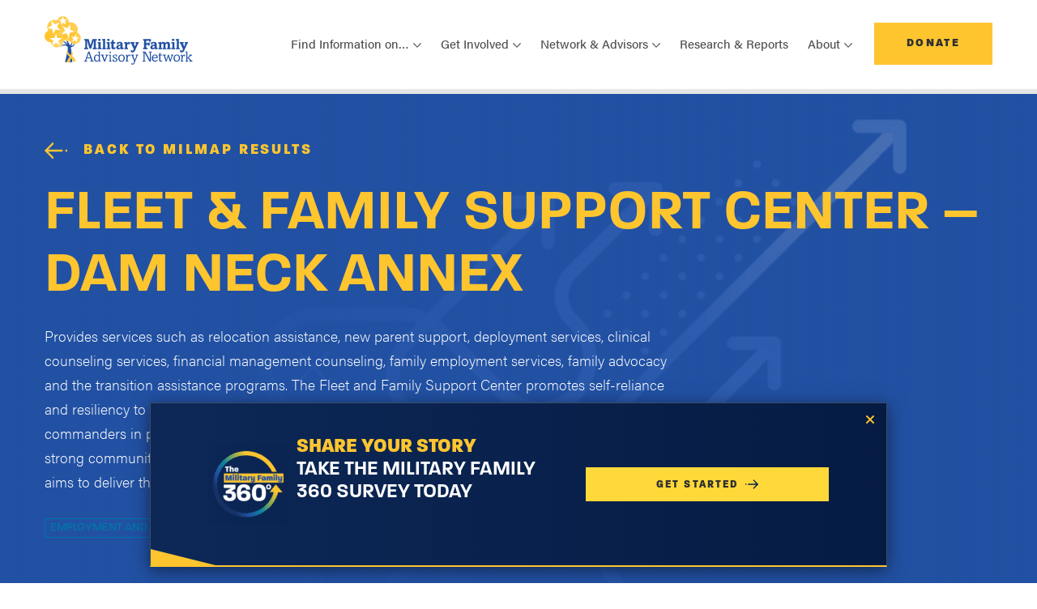

--- FILE ---
content_type: text/html; charset=UTF-8
request_url: https://www.mfan.org/milmap/t/fleet-family-support-center-dam-neck-annex/
body_size: 12110
content:
<!DOCTYPE html>
<html lang="en-US">
<head>
	<meta charset="UTF-8">
	<meta name="viewport" content="width=device-width, initial-scale=1, shrink-to-fit=no">
	<link rel="profile" href="http://gmpg.org/xfn/11">
	<link rel="stylesheet" href="https://use.typekit.net/reb1vnh.css">
	<link rel="icon" type="image/png" href="https://www.mfan.org/wp-content/themes/mfan/assets/images/favicon.png">
	<meta name='robots' content='index, follow, max-image-preview:large, max-snippet:-1, max-video-preview:-1' />
	<style>img:is([sizes="auto" i], [sizes^="auto," i]) { contain-intrinsic-size: 3000px 1500px }</style>
	
	<!-- This site is optimized with the Yoast SEO plugin v26.7 - https://yoast.com/wordpress/plugins/seo/ -->
	<title>Fleet &amp; Family Support Center - Dam Neck Annex - Military Family Advisory Network</title>
	<link rel="canonical" href="https://www.mfan.org/milmap/t/fleet-family-support-center-dam-neck-annex/" />
	<meta property="og:locale" content="en_US" />
	<meta property="og:type" content="article" />
	<meta property="og:title" content="Fleet &amp; Family Support Center - Dam Neck Annex - Military Family Advisory Network" />
	<meta property="og:description" content="[...]Read More..." />
	<meta property="og:url" content="https://www.mfan.org/milmap/t/fleet-family-support-center-dam-neck-annex/" />
	<meta property="og:site_name" content="Military Family Advisory Network" />
	<meta property="article:publisher" content="https://www.facebook.com/MilitaryFANet/" />
	<meta property="og:image" content="https://www.mfan.org/wp-content/uploads/2021/10/mfan-og.jpg" />
	<meta property="og:image:width" content="1200" />
	<meta property="og:image:height" content="630" />
	<meta property="og:image:type" content="image/jpeg" />
	<meta name="twitter:card" content="summary_large_image" />
	<meta name="twitter:site" content="@Mil_FANet" />
	<script type="application/ld+json" class="yoast-schema-graph">{"@context":"https://schema.org","@graph":[{"@type":"WebPage","@id":"https://www.mfan.org/milmap/t/fleet-family-support-center-dam-neck-annex/","url":"https://www.mfan.org/milmap/t/fleet-family-support-center-dam-neck-annex/","name":"Fleet & Family Support Center - Dam Neck Annex - Military Family Advisory Network","isPartOf":{"@id":"https://www.mfan.org/#website"},"datePublished":"2023-04-06T15:01:39+00:00","breadcrumb":{"@id":"https://www.mfan.org/milmap/t/fleet-family-support-center-dam-neck-annex/#breadcrumb"},"inLanguage":"en-US","potentialAction":[{"@type":"ReadAction","target":["https://www.mfan.org/milmap/t/fleet-family-support-center-dam-neck-annex/"]}]},{"@type":"BreadcrumbList","@id":"https://www.mfan.org/milmap/t/fleet-family-support-center-dam-neck-annex/#breadcrumb","itemListElement":[{"@type":"ListItem","position":1,"name":"Home","item":"https://www.mfan.org/"},{"@type":"ListItem","position":2,"name":"Fleet &#038; Family Support Center &#8211; Dam Neck Annex"}]},{"@type":"WebSite","@id":"https://www.mfan.org/#website","url":"https://www.mfan.org/","name":"Military Family Advisory Network","description":"","publisher":{"@id":"https://www.mfan.org/#organization"},"inLanguage":"en-US"},{"@type":"Organization","@id":"https://www.mfan.org/#organization","name":"Military Family Advisory Network","url":"https://www.mfan.org/","logo":{"@type":"ImageObject","inLanguage":"en-US","@id":"https://www.mfan.org/#/schema/logo/image/","url":"https://www.mfan.org/wp-content/uploads/2021/10/mfan-og.jpg","contentUrl":"https://www.mfan.org/wp-content/uploads/2021/10/mfan-og.jpg","width":1200,"height":630,"caption":"Military Family Advisory Network"},"image":{"@id":"https://www.mfan.org/#/schema/logo/image/"},"sameAs":["https://www.facebook.com/MilitaryFANet/","https://x.com/Mil_FANet","https://www.instagram.com/mil_fanet/","https://www.linkedin.com/company/military-family-advisory-network/","https://www.pinterest.com/pin/382946774558934095/","https://www.youtube.com/channel/UCWtDOPQ0dpBKB-cxnNzHEXA"]}]}</script>
	<!-- / Yoast SEO plugin. -->


<link rel='dns-prefetch' href='//js.hs-scripts.com' />
<link rel='dns-prefetch' href='//maps.googleapis.com' />
<link rel="alternate" type="application/rss+xml" title="Military Family Advisory Network &raquo; Feed" href="https://www.mfan.org/feed/" />
<link rel="alternate" type="application/rss+xml" title="Military Family Advisory Network &raquo; Comments Feed" href="https://www.mfan.org/comments/feed/" />
<script>
window._wpemojiSettings = {"baseUrl":"https:\/\/s.w.org\/images\/core\/emoji\/16.0.1\/72x72\/","ext":".png","svgUrl":"https:\/\/s.w.org\/images\/core\/emoji\/16.0.1\/svg\/","svgExt":".svg","source":{"concatemoji":"https:\/\/www.mfan.org\/wp-includes\/js\/wp-emoji-release.min.js?ver=6.8.3"}};
/*! This file is auto-generated */
!function(s,n){var o,i,e;function c(e){try{var t={supportTests:e,timestamp:(new Date).valueOf()};sessionStorage.setItem(o,JSON.stringify(t))}catch(e){}}function p(e,t,n){e.clearRect(0,0,e.canvas.width,e.canvas.height),e.fillText(t,0,0);var t=new Uint32Array(e.getImageData(0,0,e.canvas.width,e.canvas.height).data),a=(e.clearRect(0,0,e.canvas.width,e.canvas.height),e.fillText(n,0,0),new Uint32Array(e.getImageData(0,0,e.canvas.width,e.canvas.height).data));return t.every(function(e,t){return e===a[t]})}function u(e,t){e.clearRect(0,0,e.canvas.width,e.canvas.height),e.fillText(t,0,0);for(var n=e.getImageData(16,16,1,1),a=0;a<n.data.length;a++)if(0!==n.data[a])return!1;return!0}function f(e,t,n,a){switch(t){case"flag":return n(e,"\ud83c\udff3\ufe0f\u200d\u26a7\ufe0f","\ud83c\udff3\ufe0f\u200b\u26a7\ufe0f")?!1:!n(e,"\ud83c\udde8\ud83c\uddf6","\ud83c\udde8\u200b\ud83c\uddf6")&&!n(e,"\ud83c\udff4\udb40\udc67\udb40\udc62\udb40\udc65\udb40\udc6e\udb40\udc67\udb40\udc7f","\ud83c\udff4\u200b\udb40\udc67\u200b\udb40\udc62\u200b\udb40\udc65\u200b\udb40\udc6e\u200b\udb40\udc67\u200b\udb40\udc7f");case"emoji":return!a(e,"\ud83e\udedf")}return!1}function g(e,t,n,a){var r="undefined"!=typeof WorkerGlobalScope&&self instanceof WorkerGlobalScope?new OffscreenCanvas(300,150):s.createElement("canvas"),o=r.getContext("2d",{willReadFrequently:!0}),i=(o.textBaseline="top",o.font="600 32px Arial",{});return e.forEach(function(e){i[e]=t(o,e,n,a)}),i}function t(e){var t=s.createElement("script");t.src=e,t.defer=!0,s.head.appendChild(t)}"undefined"!=typeof Promise&&(o="wpEmojiSettingsSupports",i=["flag","emoji"],n.supports={everything:!0,everythingExceptFlag:!0},e=new Promise(function(e){s.addEventListener("DOMContentLoaded",e,{once:!0})}),new Promise(function(t){var n=function(){try{var e=JSON.parse(sessionStorage.getItem(o));if("object"==typeof e&&"number"==typeof e.timestamp&&(new Date).valueOf()<e.timestamp+604800&&"object"==typeof e.supportTests)return e.supportTests}catch(e){}return null}();if(!n){if("undefined"!=typeof Worker&&"undefined"!=typeof OffscreenCanvas&&"undefined"!=typeof URL&&URL.createObjectURL&&"undefined"!=typeof Blob)try{var e="postMessage("+g.toString()+"("+[JSON.stringify(i),f.toString(),p.toString(),u.toString()].join(",")+"));",a=new Blob([e],{type:"text/javascript"}),r=new Worker(URL.createObjectURL(a),{name:"wpTestEmojiSupports"});return void(r.onmessage=function(e){c(n=e.data),r.terminate(),t(n)})}catch(e){}c(n=g(i,f,p,u))}t(n)}).then(function(e){for(var t in e)n.supports[t]=e[t],n.supports.everything=n.supports.everything&&n.supports[t],"flag"!==t&&(n.supports.everythingExceptFlag=n.supports.everythingExceptFlag&&n.supports[t]);n.supports.everythingExceptFlag=n.supports.everythingExceptFlag&&!n.supports.flag,n.DOMReady=!1,n.readyCallback=function(){n.DOMReady=!0}}).then(function(){return e}).then(function(){var e;n.supports.everything||(n.readyCallback(),(e=n.source||{}).concatemoji?t(e.concatemoji):e.wpemoji&&e.twemoji&&(t(e.twemoji),t(e.wpemoji)))}))}((window,document),window._wpemojiSettings);
</script>
<link rel='stylesheet' id='content-embed-styles-css' href='https://www.mfan.org/wp-content/plugins/hubspot-content-embed/public/assets/main.css?ver=1.3.7' media='all' />
<style id='wp-emoji-styles-inline-css'>

	img.wp-smiley, img.emoji {
		display: inline !important;
		border: none !important;
		box-shadow: none !important;
		height: 1em !important;
		width: 1em !important;
		margin: 0 0.07em !important;
		vertical-align: -0.1em !important;
		background: none !important;
		padding: 0 !important;
	}
</style>
<link rel='stylesheet' id='wp-block-library-css' href='https://www.mfan.org/wp-includes/css/dist/block-library/style.min.css?ver=6.8.3' media='all' />
<style id='classic-theme-styles-inline-css'>
/*! This file is auto-generated */
.wp-block-button__link{color:#fff;background-color:#32373c;border-radius:9999px;box-shadow:none;text-decoration:none;padding:calc(.667em + 2px) calc(1.333em + 2px);font-size:1.125em}.wp-block-file__button{background:#32373c;color:#fff;text-decoration:none}
</style>
<style id='safe-svg-svg-icon-style-inline-css'>
.safe-svg-cover{text-align:center}.safe-svg-cover .safe-svg-inside{display:inline-block;max-width:100%}.safe-svg-cover svg{height:100%;max-height:100%;max-width:100%;width:100%}

</style>
<style id='filebird-block-filebird-gallery-style-inline-css'>
ul.filebird-block-filebird-gallery{margin:auto!important;padding:0!important;width:100%}ul.filebird-block-filebird-gallery.layout-grid{display:grid;grid-gap:20px;align-items:stretch;grid-template-columns:repeat(var(--columns),1fr);justify-items:stretch}ul.filebird-block-filebird-gallery.layout-grid li img{border:1px solid #ccc;box-shadow:2px 2px 6px 0 rgba(0,0,0,.3);height:100%;max-width:100%;-o-object-fit:cover;object-fit:cover;width:100%}ul.filebird-block-filebird-gallery.layout-masonry{-moz-column-count:var(--columns);-moz-column-gap:var(--space);column-gap:var(--space);-moz-column-width:var(--min-width);columns:var(--min-width) var(--columns);display:block;overflow:auto}ul.filebird-block-filebird-gallery.layout-masonry li{margin-bottom:var(--space)}ul.filebird-block-filebird-gallery li{list-style:none}ul.filebird-block-filebird-gallery li figure{height:100%;margin:0;padding:0;position:relative;width:100%}ul.filebird-block-filebird-gallery li figure figcaption{background:linear-gradient(0deg,rgba(0,0,0,.7),rgba(0,0,0,.3) 70%,transparent);bottom:0;box-sizing:border-box;color:#fff;font-size:.8em;margin:0;max-height:100%;overflow:auto;padding:3em .77em .7em;position:absolute;text-align:center;width:100%;z-index:2}ul.filebird-block-filebird-gallery li figure figcaption a{color:inherit}

</style>
<style id='global-styles-inline-css'>
:root{--wp--preset--aspect-ratio--square: 1;--wp--preset--aspect-ratio--4-3: 4/3;--wp--preset--aspect-ratio--3-4: 3/4;--wp--preset--aspect-ratio--3-2: 3/2;--wp--preset--aspect-ratio--2-3: 2/3;--wp--preset--aspect-ratio--16-9: 16/9;--wp--preset--aspect-ratio--9-16: 9/16;--wp--preset--color--black: #000000;--wp--preset--color--cyan-bluish-gray: #abb8c3;--wp--preset--color--white: #ffffff;--wp--preset--color--pale-pink: #f78da7;--wp--preset--color--vivid-red: #cf2e2e;--wp--preset--color--luminous-vivid-orange: #ff6900;--wp--preset--color--luminous-vivid-amber: #fcb900;--wp--preset--color--light-green-cyan: #7bdcb5;--wp--preset--color--vivid-green-cyan: #00d084;--wp--preset--color--pale-cyan-blue: #8ed1fc;--wp--preset--color--vivid-cyan-blue: #0693e3;--wp--preset--color--vivid-purple: #9b51e0;--wp--preset--gradient--vivid-cyan-blue-to-vivid-purple: linear-gradient(135deg,rgba(6,147,227,1) 0%,rgb(155,81,224) 100%);--wp--preset--gradient--light-green-cyan-to-vivid-green-cyan: linear-gradient(135deg,rgb(122,220,180) 0%,rgb(0,208,130) 100%);--wp--preset--gradient--luminous-vivid-amber-to-luminous-vivid-orange: linear-gradient(135deg,rgba(252,185,0,1) 0%,rgba(255,105,0,1) 100%);--wp--preset--gradient--luminous-vivid-orange-to-vivid-red: linear-gradient(135deg,rgba(255,105,0,1) 0%,rgb(207,46,46) 100%);--wp--preset--gradient--very-light-gray-to-cyan-bluish-gray: linear-gradient(135deg,rgb(238,238,238) 0%,rgb(169,184,195) 100%);--wp--preset--gradient--cool-to-warm-spectrum: linear-gradient(135deg,rgb(74,234,220) 0%,rgb(151,120,209) 20%,rgb(207,42,186) 40%,rgb(238,44,130) 60%,rgb(251,105,98) 80%,rgb(254,248,76) 100%);--wp--preset--gradient--blush-light-purple: linear-gradient(135deg,rgb(255,206,236) 0%,rgb(152,150,240) 100%);--wp--preset--gradient--blush-bordeaux: linear-gradient(135deg,rgb(254,205,165) 0%,rgb(254,45,45) 50%,rgb(107,0,62) 100%);--wp--preset--gradient--luminous-dusk: linear-gradient(135deg,rgb(255,203,112) 0%,rgb(199,81,192) 50%,rgb(65,88,208) 100%);--wp--preset--gradient--pale-ocean: linear-gradient(135deg,rgb(255,245,203) 0%,rgb(182,227,212) 50%,rgb(51,167,181) 100%);--wp--preset--gradient--electric-grass: linear-gradient(135deg,rgb(202,248,128) 0%,rgb(113,206,126) 100%);--wp--preset--gradient--midnight: linear-gradient(135deg,rgb(2,3,129) 0%,rgb(40,116,252) 100%);--wp--preset--font-size--small: 13px;--wp--preset--font-size--medium: 20px;--wp--preset--font-size--large: 36px;--wp--preset--font-size--x-large: 42px;--wp--preset--spacing--20: 0.44rem;--wp--preset--spacing--30: 0.67rem;--wp--preset--spacing--40: 1rem;--wp--preset--spacing--50: 1.5rem;--wp--preset--spacing--60: 2.25rem;--wp--preset--spacing--70: 3.38rem;--wp--preset--spacing--80: 5.06rem;--wp--preset--shadow--natural: 6px 6px 9px rgba(0, 0, 0, 0.2);--wp--preset--shadow--deep: 12px 12px 50px rgba(0, 0, 0, 0.4);--wp--preset--shadow--sharp: 6px 6px 0px rgba(0, 0, 0, 0.2);--wp--preset--shadow--outlined: 6px 6px 0px -3px rgba(255, 255, 255, 1), 6px 6px rgba(0, 0, 0, 1);--wp--preset--shadow--crisp: 6px 6px 0px rgba(0, 0, 0, 1);}:where(.is-layout-flex){gap: 0.5em;}:where(.is-layout-grid){gap: 0.5em;}body .is-layout-flex{display: flex;}.is-layout-flex{flex-wrap: wrap;align-items: center;}.is-layout-flex > :is(*, div){margin: 0;}body .is-layout-grid{display: grid;}.is-layout-grid > :is(*, div){margin: 0;}:where(.wp-block-columns.is-layout-flex){gap: 2em;}:where(.wp-block-columns.is-layout-grid){gap: 2em;}:where(.wp-block-post-template.is-layout-flex){gap: 1.25em;}:where(.wp-block-post-template.is-layout-grid){gap: 1.25em;}.has-black-color{color: var(--wp--preset--color--black) !important;}.has-cyan-bluish-gray-color{color: var(--wp--preset--color--cyan-bluish-gray) !important;}.has-white-color{color: var(--wp--preset--color--white) !important;}.has-pale-pink-color{color: var(--wp--preset--color--pale-pink) !important;}.has-vivid-red-color{color: var(--wp--preset--color--vivid-red) !important;}.has-luminous-vivid-orange-color{color: var(--wp--preset--color--luminous-vivid-orange) !important;}.has-luminous-vivid-amber-color{color: var(--wp--preset--color--luminous-vivid-amber) !important;}.has-light-green-cyan-color{color: var(--wp--preset--color--light-green-cyan) !important;}.has-vivid-green-cyan-color{color: var(--wp--preset--color--vivid-green-cyan) !important;}.has-pale-cyan-blue-color{color: var(--wp--preset--color--pale-cyan-blue) !important;}.has-vivid-cyan-blue-color{color: var(--wp--preset--color--vivid-cyan-blue) !important;}.has-vivid-purple-color{color: var(--wp--preset--color--vivid-purple) !important;}.has-black-background-color{background-color: var(--wp--preset--color--black) !important;}.has-cyan-bluish-gray-background-color{background-color: var(--wp--preset--color--cyan-bluish-gray) !important;}.has-white-background-color{background-color: var(--wp--preset--color--white) !important;}.has-pale-pink-background-color{background-color: var(--wp--preset--color--pale-pink) !important;}.has-vivid-red-background-color{background-color: var(--wp--preset--color--vivid-red) !important;}.has-luminous-vivid-orange-background-color{background-color: var(--wp--preset--color--luminous-vivid-orange) !important;}.has-luminous-vivid-amber-background-color{background-color: var(--wp--preset--color--luminous-vivid-amber) !important;}.has-light-green-cyan-background-color{background-color: var(--wp--preset--color--light-green-cyan) !important;}.has-vivid-green-cyan-background-color{background-color: var(--wp--preset--color--vivid-green-cyan) !important;}.has-pale-cyan-blue-background-color{background-color: var(--wp--preset--color--pale-cyan-blue) !important;}.has-vivid-cyan-blue-background-color{background-color: var(--wp--preset--color--vivid-cyan-blue) !important;}.has-vivid-purple-background-color{background-color: var(--wp--preset--color--vivid-purple) !important;}.has-black-border-color{border-color: var(--wp--preset--color--black) !important;}.has-cyan-bluish-gray-border-color{border-color: var(--wp--preset--color--cyan-bluish-gray) !important;}.has-white-border-color{border-color: var(--wp--preset--color--white) !important;}.has-pale-pink-border-color{border-color: var(--wp--preset--color--pale-pink) !important;}.has-vivid-red-border-color{border-color: var(--wp--preset--color--vivid-red) !important;}.has-luminous-vivid-orange-border-color{border-color: var(--wp--preset--color--luminous-vivid-orange) !important;}.has-luminous-vivid-amber-border-color{border-color: var(--wp--preset--color--luminous-vivid-amber) !important;}.has-light-green-cyan-border-color{border-color: var(--wp--preset--color--light-green-cyan) !important;}.has-vivid-green-cyan-border-color{border-color: var(--wp--preset--color--vivid-green-cyan) !important;}.has-pale-cyan-blue-border-color{border-color: var(--wp--preset--color--pale-cyan-blue) !important;}.has-vivid-cyan-blue-border-color{border-color: var(--wp--preset--color--vivid-cyan-blue) !important;}.has-vivid-purple-border-color{border-color: var(--wp--preset--color--vivid-purple) !important;}.has-vivid-cyan-blue-to-vivid-purple-gradient-background{background: var(--wp--preset--gradient--vivid-cyan-blue-to-vivid-purple) !important;}.has-light-green-cyan-to-vivid-green-cyan-gradient-background{background: var(--wp--preset--gradient--light-green-cyan-to-vivid-green-cyan) !important;}.has-luminous-vivid-amber-to-luminous-vivid-orange-gradient-background{background: var(--wp--preset--gradient--luminous-vivid-amber-to-luminous-vivid-orange) !important;}.has-luminous-vivid-orange-to-vivid-red-gradient-background{background: var(--wp--preset--gradient--luminous-vivid-orange-to-vivid-red) !important;}.has-very-light-gray-to-cyan-bluish-gray-gradient-background{background: var(--wp--preset--gradient--very-light-gray-to-cyan-bluish-gray) !important;}.has-cool-to-warm-spectrum-gradient-background{background: var(--wp--preset--gradient--cool-to-warm-spectrum) !important;}.has-blush-light-purple-gradient-background{background: var(--wp--preset--gradient--blush-light-purple) !important;}.has-blush-bordeaux-gradient-background{background: var(--wp--preset--gradient--blush-bordeaux) !important;}.has-luminous-dusk-gradient-background{background: var(--wp--preset--gradient--luminous-dusk) !important;}.has-pale-ocean-gradient-background{background: var(--wp--preset--gradient--pale-ocean) !important;}.has-electric-grass-gradient-background{background: var(--wp--preset--gradient--electric-grass) !important;}.has-midnight-gradient-background{background: var(--wp--preset--gradient--midnight) !important;}.has-small-font-size{font-size: var(--wp--preset--font-size--small) !important;}.has-medium-font-size{font-size: var(--wp--preset--font-size--medium) !important;}.has-large-font-size{font-size: var(--wp--preset--font-size--large) !important;}.has-x-large-font-size{font-size: var(--wp--preset--font-size--x-large) !important;}
:where(.wp-block-post-template.is-layout-flex){gap: 1.25em;}:where(.wp-block-post-template.is-layout-grid){gap: 1.25em;}
:where(.wp-block-columns.is-layout-flex){gap: 2em;}:where(.wp-block-columns.is-layout-grid){gap: 2em;}
:root :where(.wp-block-pullquote){font-size: 1.5em;line-height: 1.6;}
</style>
<link rel='stylesheet' id='mfan-style-small-css' href='https://www.mfan.org/wp-content/themes/mfan/assets/css/small.min.css?ver=1761749263' media='all' />
<link rel='stylesheet' id='mfan-style-medium-css' href='https://www.mfan.org/wp-content/themes/mfan/assets/css/medium.min.css?ver=1761749263' media='screen and (min-width: 768px)' />
<link rel='stylesheet' id='mfan-style-large-css' href='https://www.mfan.org/wp-content/themes/mfan/assets/css/large.min.css?ver=1761749263' media='screen and (min-width: 992px)' />
<link rel='stylesheet' id='mfan-style-xlarge-css' href='https://www.mfan.org/wp-content/themes/mfan/assets/css/xlarge.min.css?ver=1761749263' media='screen and (min-width: 1200px)' />
<link rel='stylesheet' id='mfan-style-pattern-css' href='https://www.mfan.org/wp-content/themes/mfan/assets/css/patternlab-specific.min.css?ver=1761749263' media='all' />
<link rel='stylesheet' id='dflip-style-css' href='https://www.mfan.org/wp-content/plugins/3d-flipbook-dflip-lite/assets/css/dflip.min.css?ver=2.3.75' media='all' />
<link rel="https://api.w.org/" href="https://www.mfan.org/wp-json/" /><link rel="EditURI" type="application/rsd+xml" title="RSD" href="https://www.mfan.org/xmlrpc.php?rsd" />
<link rel='shortlink' href='https://www.mfan.org/?p=12909' />
<link rel="alternate" title="oEmbed (JSON)" type="application/json+oembed" href="https://www.mfan.org/wp-json/oembed/1.0/embed?url=https%3A%2F%2Fwww.mfan.org%2Fmilmap%2Ft%2Ffleet-family-support-center-dam-neck-annex%2F" />
<link rel="alternate" title="oEmbed (XML)" type="text/xml+oembed" href="https://www.mfan.org/wp-json/oembed/1.0/embed?url=https%3A%2F%2Fwww.mfan.org%2Fmilmap%2Ft%2Ffleet-family-support-center-dam-neck-annex%2F&#038;format=xml" />
			<!-- DO NOT COPY THIS SNIPPET! Start of Page Analytics Tracking for HubSpot WordPress plugin v11.3.16-->
			<script class="hsq-set-content-id" data-content-id="blog-post">
				var _hsq = _hsq || [];
				_hsq.push(["setContentType", "blog-post"]);
			</script>
			<!-- DO NOT COPY THIS SNIPPET! End of Page Analytics Tracking for HubSpot WordPress plugin -->
			<meta name="mobile-web-app-capable" content="yes">
<meta name="apple-mobile-web-app-capable" content="yes">
<meta name="apple-mobile-web-app-title" content="Military Family Advisory Network - ">
<!-- Google Tag Manager -->
<script>(function(w,d,s,l,i){w[l]=w[l]||[];w[l].push({'gtm.start':
new Date().getTime(),event:'gtm.js'});var f=d.getElementsByTagName(s)[0],
j=d.createElement(s),dl=l!='dataLayer'?'&l='+l:'';j.async=true;j.src=
'https://www.googletagmanager.com/gtm.js?id='+i+dl;f.parentNode.insertBefore(j,f);
})(window,document,'script','dataLayer','GTM-PN78WC');</script>
<!-- End Google Tag Manager -->
</head>

<body class="wp-singular milmap-template-default single single-milmap postid-12909 wp-embed-responsive wp-theme-mfan" itemscope itemtype="http://schema.org/WebSite">
<!-- Google Tag Manager (noscript) -->
<noscript><iframe src="https://www.googletagmanager.com/ns.html?id=GTM-PN78WC"
height="0" width="0" style="display:none;visibility:hidden"></iframe></noscript>
<!-- End Google Tag Manager (noscript) -->

<nav class="navbar navbar-expand-xl">
	  <div class="container">
	    <div class="navbar__content">
	      <a class="navbar-brand" href="https://www.mfan.org"><img src="https://www.mfan.org/wp-content/uploads/2021/08/mfan-logo.svg" alt="MFAN Logo"></a>

	      <div class="navbar__button-toggler">
	        <a class="btn btn-secondary" href="/donate/">Donate</a>

	        <button class="navbar-toggler" type="button" data-toggle="collapse" data-target="#mfanNav" aria-controls="mfanNav" aria-expanded="false" aria-label="Toggle navigation"><span class="navbar-toggler-icon"></span></button>
	      </div>
	    </div>

	    <div class="collapse navbar-collapse" id="mfanNav">
	    <ul id="menu-main-menu" class="navbar-nav"><li id="menu-item-3006" class="menu-item menu-item-type-custom menu-item-object-custom menu-item-has-children menu-item-3006 nav-item dropdown"><a title="Find Information on..." class="nav-link dropdown-toggle" data-toggle="dropdown" aria-haspopup="true" aria-expanded="false" id="dropdown3006">Find Information on&#8230;</a>
<div class="dropdown-menu">
<a class="dropdown-item" href="https://www.mfan.org/thenetwork/">MFANetwork</a><a class="dropdown-item" href="https://www.mfan.org/topic/employment-education-and-entrepreneurship/">Employment, Education, &#038; Entrepreneurship</a><a class="dropdown-item" href="https://www.mfan.org/topic/finances/">Finances</a><a class="dropdown-item" href="https://www.mfan.org/topic/food-insecurity/">Food and Economic Security</a><a class="dropdown-item" href="https://www.mfan.org/topic/health-and-well-being/">Health &#038; Well-Being</a><a class="dropdown-item" href="https://www.mfan.org/topic/housing/">Housing</a><a class="dropdown-item" href="https://www.mfan.org/topic/moving-permanent-change-of-station/">Moving &#038; PCS</a><a class="dropdown-item" href="https://www.mfan.org/the-bridge-podcast/">The Bridge Podcast</a>
</div>
</li>
<li id="menu-item-10146" class="menu-item menu-item-type-custom menu-item-object-custom menu-item-has-children menu-item-10146 nav-item dropdown"><a title="Get Involved" class="nav-link dropdown-toggle" data-toggle="dropdown" aria-haspopup="true" aria-expanded="false" id="dropdown10146">Get Involved</a>
<div class="dropdown-menu">
<a class="dropdown-item" href="https://www.mfan.org/topic/get-involved/">Get Involved Overview</a><a class="dropdown-item" href="https://www.mfan.org/topic/get-involved/civilians-supporting-local-military-families/">Civilians Supporting Local Military Families</a><a class="dropdown-item" href="https://www.mfan.org/topic/get-involved/ways-to-give/">Ways To Give</a><a class="dropdown-item" href="https://www.mfan.org/connect/">Sign Up for Updates</a>
</div>
</li>
<li id="menu-item-10147" class="menu-item menu-item-type-custom menu-item-object-custom menu-item-has-children menu-item-10147 nav-item dropdown"><a title="Network &amp; Advisors" class="nav-link dropdown-toggle" data-toggle="dropdown" aria-haspopup="true" aria-expanded="false" id="dropdown10147">Network &#038; Advisors</a>
<div class="dropdown-menu">
<a class="dropdown-item" href="https://www.mfan.org/topic/network-advisors/">Network &#038; Advisors Overview</a><a class="dropdown-item" href="https://www.mfan.org/advisory-board/">Advisory Board</a><a class="dropdown-item" href="https://www.mfan.org/alumni/">Alumni</a><a class="dropdown-item" href="https://www.mfan.org/topic/network-advisors/sponsors-partners/">Sponsors &#038; Partners</a><a class="dropdown-item" href="https://www.mfan.org/topic/network-advisors/military-family-financial-readiness-coalition-mffrc/">Military Family Financial Readiness Coalition</a><a class="dropdown-item" href="https://www.mfan.org/topic/network-advisors/military-family-food-insecurity-coalition/">Military Family Food Insecurity Coalition</a><a class="dropdown-item" href="https://www.mfan.org/topic/network-advisors/military-housing-roundtable/">Military Housing Roundtable</a>
</div>
</li>
<li id="menu-item-9493" class="menu-item menu-item-type-post_type menu-item-object-page menu-item-9493 nav-item"><a title="Research &amp; Reports" class="nav-link" href="https://www.mfan.org/research-reports/">Research &#038; Reports</a></li>
<li id="menu-item-10148" class="menu-item menu-item-type-custom menu-item-object-custom menu-item-has-children menu-item-10148 nav-item dropdown"><a title="About" class="nav-link dropdown-toggle" data-toggle="dropdown" aria-haspopup="true" aria-expanded="false" id="dropdown10148">About</a>
<div class="dropdown-menu">
<a class="dropdown-item" href="https://www.mfan.org/topic/about-us/mission-approach/">Who is MFAN?</a><a class="dropdown-item" href="https://www.mfan.org/10th-anniversary/">10th Anniversary</a><a class="dropdown-item" href="https://www.mfan.org/topic/about-us/financial-annual-reports/">Financial &#038; Annual Reports</a><a class="dropdown-item" href="https://www.mfan.org/leadership/">Board of Directors</a><a class="dropdown-item" href="https://www.mfan.org/team/">Team</a><a class="dropdown-item" href="https://www.mfan.org/topic/about-us/careers/">Careers</a><a class="dropdown-item" href="https://www.mfan.org/media/">Media</a><a class="dropdown-item" href="https://www.mfan.org/blog/">Blog</a>
</div>
</li>
</ul>
	      <a class="btn btn-secondary" href="/donate/">Donate</a>
	    </div>
	  </div>
	</nav><div class="milmap-hero container-fluid milmap-hero--resource-digital">
  <div class="container">
    <div class="row">
      <div class="col-12 milmap-hero__content">
        <a class="btn btn-primary btn--yellow-text btn-icon btn-icon--arrow" href="https://www.mfan.org/milmap/?location=2073 Tartar Avenue, Bldg 585, Virginia Beach VA 23461">Back to MilMap Results</a>
        <h1 class="milmap-hero__title">Fleet &#038; Family Support Center &#8211; Dam Neck Annex</h1>
        <div class="milmap-hero__lede"><p>Provides services such as relocation assistance, new parent support, deployment services, clinical counseling services, financial management counseling, family employment services, family advocacy and the transition assistance programs. The Fleet and Family Support Center promotes self-reliance and resiliency to strengthen the military and its family members, supports mission readiness, assists commanders in planning for and responding to family readiness needs, and facilitates building a strong community network of services through community outreach and partnership. The FFSC aims to deliver the best services at the right time and in the right place.</p>
</div>
		        <div class="milmap-categories">
		
		          <a href="https://www.mfan.org/milmap/?location=2073 Tartar Avenue, Bldg 585, Virginia Beach VA 23461&resource_category[]=employment-and-entrepreneurship" class="tag">Employment and Entrepreneurship</a>
		          <a href="https://www.mfan.org/milmap/?location=2073 Tartar Avenue, Bldg 585, Virginia Beach VA 23461&resource_category[]=finances" class="tag">Finances</a>
		          <a href="https://www.mfan.org/milmap/?location=2073 Tartar Avenue, Bldg 585, Virginia Beach VA 23461&resource_category[]=health-and-wellbeing" class="tag">Health and Well-Being</a>
		          <a href="https://www.mfan.org/milmap/?location=2073 Tartar Avenue, Bldg 585, Virginia Beach VA 23461&resource_category[]=pcs-military-moves" class="tag">PCS/Military Moves</a>
		          <a href="https://www.mfan.org/milmap/?location=2073 Tartar Avenue, Bldg 585, Virginia Beach VA 23461&resource_category[]=resources-for-kids" class="tag">Resources for Kids</a>
		        </div>
      </div>
    </div>
  </div>
</div>
<div class="milmap-info-block__wrapper">
  <div class="container">
    <div class="milmap-info-block">
      <div class="row">
        <div class="col-12">
          <h2>General Information</h2>
          <div class="row">
            <div class="col-12 col-lg-6 milmap-info-block__columns">
              <div class="milmap-info-block__content">
                <div class="milmap-info-block__icon milmap-info-block__icon--location"></div>
                <div class="milmap-info-block__text">

                  <h3 class="h4 milmap-info-block__subtitle">Location</h3>
                                    <p>2073 Tartar Avenue, Bldg 585, Virginia Beach VA 23461</p>
                  <p><a href="https://www.google.com/maps/dir/?api=1&destination=2073+Tartar+Avenue+ Bldg 585+Virginia+Beach+VA+23461" target="_blank">Get Directions</a>
                </div>
              </div>
            </div>
			             <div class="col-12 col-lg-6 milmap-info-block__columns">
             
              <div class="milmap-info-block__content">
                <div class="milmap-info-block__icon milmap-info-block__icon--website"></div>
                <div class="milmap-info-block__text">
                  <h3 class="h4 milmap-info-block__subtitle">Website</h3>
                  <a href="https://ffr.cnic.navy.mil/Family-Readiness/Fleet-And-Family-Support-Program/" target="_blank">Visit Today</a>
                </div>
              </div>
             
              </div>
			 						            <div class="col-12 col-lg-6 milmap-info-block__columns">
              <div class="milmap-info-block__content">
                <div class="milmap-info-block__icon milmap-info-block__icon--phone"></div>
                <div class="milmap-info-block__text">
                  <h3 class="h4 milmap-info-block__subtitle">Phone</h3>
                  <a href="tel:757-492-6342">757-492-6342</a>
                </div>
              </div>
            </div>
			          </div>
        </div>
      </div>
    </div>
<div class="milmap-info-block__wrapper">
	<div class="container">
    <div class="milmap-info-block">
      <div class="row">
        <div class="col-12">
        
        </div>
      </div>
    </div>
	</div>
	</div>
    <div class="milmap-info-block__wrapper">
	  <div class="container">
	    <div class="milmap-info-block">
      <div class="row">
        <div class="col-12">
                </div>
      </div>
    </div>
	</div>
	</div>
    <div class="milmap-info-block__wrapper">
	<div class="container">
	 <div class="milmap-info-block">
      <div class="row">
        <div class="col-12">
                </div>
      </div>
    </div>
  </div>
</div>
 </div>
</div>
</div>


<div id="12909" class="sticky-footer-bar sticky-footer-bar--countdown" data-countdown="2024-06-26T00:00:00Z">
  <a href="#" class="sticky-footer-bar__close">Close</a>
  <div class="sticky-footer-bar__link">
    <div class="row sticky-footer-bar__timer--progressing">
      <div class="sticky-footer-bar__title col-md-7">
        <h3><span style="color: #ffc52f;">Join MFAN&#8217;s Data Release!</span></h3>
<h5><span>Let&#8217;s explore the results from the 2023 Military Family Support Programming Survey</span></h5>

        <div class="row sticky-footer-bar__timer">
          <div class="col-3">
            <p><span class="sticky-footer-bar__count sticky-footer-bar__count--day"></span> Days</p>
          </div>
          <div class="col-3">
            <p><span class="sticky-footer-bar__count sticky-footer-bar__count--hours"></span> Hours</p>
          </div>
          <div class="col-3">
            <p><span class="sticky-footer-bar__count sticky-footer-bar__count--min"></span> Minutes</p>
          </div>
          <div class="col-3">
            <p><span class="sticky-footer-bar__count sticky-footer-bar__count--sec"></span> Seconds</p>
          </div>
        </div>
      </div>
            <div class="sticky-footer-bar__button col-md-5">
        <a class="btn btn-tertiary btn--small btn--bounce btn-milmap btn-milmap--small btn-milmap--bounce btn-icon btn-icon--arrow" target="_blank" href="https://www.mfan.org/research-reports/2023-mfsps-data-release/">Watch</a>
      </div>
          </div>
  </div>

  <div class="sticky-footer-bar__link">
      <div class="row sticky-footer-bar__timer--complete">
    <div class="sticky-footer-bar__title col-md-7">

      <h2><img decoding="async" src="https://www.mfan.org/wp-content/uploads/2025/10/MF_360_Survey_Color_White_RGB-e1759415368710.png" style="float: left; padding: 10px;" /><span>Share your story</span><br />
take the military family 360 survey today</h2>
    </div>
        <div class="sticky-footer-bar__button col-md-5">
      <a class="btn btn-tertiary btn--small btn--bounce btn-milmap btn-milmap--small btn-milmap--bounce btn-icon btn-icon--arrow" href="https://mfan.az1.qualtrics.com/jfe/form/SV_5cEWb95edA6Sn78?source=website-refferal&#038;audience=site-redirect&#038;content=get-started-button&#038;utm_id=website_refferal_2025-survey_site-redirect_get-started-button" target="_blank">get started</a>
    </div>
      </div>
    </div> 
</div>

<footer class="footer">
    <div class="container">
      <div class="row">
        <div class="col-12 col-lg-3 footer__col">
          <div class="footer__logo">
            <img data-src="https://www.mfan.org/wp-content/uploads/2021/08/mfan-logo-inverse.svg" alt="MFAN Logo" class="lazyload" />
			<div class="footer__desc"><b><a href="#footerModal"  data-toggle="modal" data-target="#footerModal">Sign up for email updates</a></b></div>
            <div class="footer__desc">
              <p><span><br />
Military Family Advisory Network</span><br />
<span>1405 S Fern St. </span><br />
<span>#93293</span><br />
Arlington, VA 22202</p>
              <p><b><a href="/contact-us/">Contact Us</a></b></p>
            </div>
          </div>
        </div>

        <div class="col-12 col-lg-7 footer__col">
          <div class="footer__nav">
           <ul id="menu-footer-menu" class="menu"><li id="menu-item-3599" class="menu-item menu-item-type-post_type menu-item-object-topic menu-item-3599"><a href="https://www.mfan.org/topic/food-insecurity/">Food and Economic Security</a></li>
<li id="menu-item-3600" class="menu-item menu-item-type-post_type menu-item-object-topic menu-item-3600"><a href="https://www.mfan.org/topic/housing/">Housing</a></li>
<li id="menu-item-3601" class="menu-item menu-item-type-post_type menu-item-object-topic menu-item-3601"><a href="https://www.mfan.org/topic/moving-permanent-change-of-station/">Moving &#038; PCS</a></li>
<li id="menu-item-3602" class="menu-item menu-item-type-post_type menu-item-object-topic menu-item-3602"><a href="https://www.mfan.org/topic/finances/">Finances</a></li>
<li id="menu-item-3603" class="menu-item menu-item-type-post_type menu-item-object-topic menu-item-3603"><a href="https://www.mfan.org/topic/employment-education-and-entrepreneurship/">Employment, Education, &#038; Entrepreneurship</a></li>
<li id="menu-item-3604" class="menu-item menu-item-type-post_type menu-item-object-topic menu-item-3604"><a href="https://www.mfan.org/topic/health-and-well-being/">Health &#038; Well-Being</a></li>
<li id="menu-item-9495" class="menu-item menu-item-type-post_type menu-item-object-page menu-item-9495"><a href="https://www.mfan.org/donate/">Donate</a></li>
<li id="menu-item-4346" class="menu-item menu-item-type-post_type menu-item-object-topic menu-item-4346"><a href="https://www.mfan.org/topic/get-involved/">Get Involved</a></li>
<li id="menu-item-4373" class="menu-item menu-item-type-post_type menu-item-object-topic menu-item-4373"><a href="https://www.mfan.org/topic/about-us/">About</a></li>
<li id="menu-item-4347" class="menu-item menu-item-type-post_type menu-item-object-topic menu-item-4347"><a href="https://www.mfan.org/topic/network-advisors/">Network &#038; Advisors</a></li>
<li id="menu-item-9494" class="menu-item menu-item-type-post_type menu-item-object-page menu-item-9494"><a href="https://www.mfan.org/research-reports/">Research &#038; Reports</a></li>
</ul>          </div>
        </div>
            <div class="col-12 col-lg-2">
          <div class="footer__seals">

                        <a href="https://give.org/charity-reviews/veterans-and-military/national-military-family-association-in-alexandria-va-9999-4362" target="_blank" rel="noopener">
              <img data-src="https://www.mfan.org/wp-content/uploads/2021/08/bbb-logo.svg" alt="Better Business Bureau MFAN Charity Report" class="lazyload" />
            </a>
			            <a href="https://www.guidestar.org/profile/46-3173337" target="_blank" rel="noopener">
              <img data-src="https://www.mfan.org/wp-content/uploads/2025/04/candid-seal-platinum-2025.png" alt="Platinum Transparency 2025 - Candid" class="lazyload" />
            </a>
			
		  </div>
        </div>
      </div>
	

      <div class="footer__copyright-social">
	  	        <div class="footer__social footer__share">
          <p>Share</p>

          <div class="footer__share-icons">
		               <a href="https://www.facebook.com/sharer/sharer.php?quote=Military+Family+Advisory+Network&#038;u=https://mfan.org" target="_blank" rel="noopener">
              <img data-src="https://www.mfan.org/wp-content/uploads/2021/08/facebook-share.svg" alt="Facebook Share" class="lazyload" />
            </a>
			            <a href="https://twitter.com/intent/tweet?url=https://www.mfan.org&#038;text=Military+Family+Advisory+Network" target="_blank" rel="noopener">
              <img data-src="https://www.mfan.org/wp-content/uploads/2024/01/x-share.svg" alt="" class="lazyload" />
            </a>
			            <a href="https://www.linkedin.com/sharing/share-offsite/?url=https://www.mfan.org&#038;title=Military+Family+Advisory+Network&#038;text=Military+Family+Advisory+Network&#038;source=Military+Family+Advisory+Network" target="_blank" rel="noopener">
              <img data-src="https://www.mfan.org/wp-content/uploads/2021/08/linkedin-share.svg" alt="Linkedin Share" class="lazyload" />
            </a>
			          </div>
		  	        </div>



        <div class="footer__social footer__follow">
		          <p>Follow</p>

          <div class="footer__follow-icons">
		              <a href="https://www.facebook.com/MilitaryFANet/" target="_blank" rel="noopener">
              <img data-src="https://www.mfan.org/wp-content/uploads/2021/08/facebook.svg" alt="Facebook" class="lazyload" />
            </a>
			            <a href="https://twitter.com/Mil_FANet" target="_blank" rel="noopener">
              <img data-src="https://www.mfan.org/wp-content/uploads/2024/01/x.svg" alt="" class="lazyload" />
            </a>
			            <a href="https://www.instagram.com/mil_fanet/?hl=en" target="_blank" rel="noopener">
              <img data-src="https://www.mfan.org/wp-content/uploads/2021/08/instagram.svg" alt="Instagram" class="lazyload" />
            </a>
			            <a href="https://linkedin.com/company/military-family-advisory-network/" target="_blank" rel="noopener">
              <img data-src="https://www.mfan.org/wp-content/uploads/2021/08/linkedin.svg" alt="Linkedin" class="lazyload" />
            </a>
			          </div>
		  	        </div>


        <div class="footer__copyright">
          <div class="footer__copyright-rtf">
            <p>©2026. Military Family Advisory Network, Inc. is a 501 (c)(3) organization.</p>
          </div>
		            <div class="footer__copyright-links"><a href="https://www.mfan.org/privacy-policy/">Privacy Statement and Linking Clause</a></div>
        </div>
      </div>
    </div>
  </footer>
<!-- download modal -->
		  <div class="modal fade cta-modal" id="footerModal" tabindex="-1" aria-labelledby="" data-endpoint-url="https://www.mfan.org/wp-admin/admin-ajax.php" style="display: none;" aria-hidden="true">
			<div class="modal-dialog modal-dialog-centered">
				<div class="modal-content">
				<div class="modal-header">
					<button type="button" class="close" data-dismiss="modal" aria-label=""><span aria-hidden="true"></span></button>
				</div>
				<div class="modal-body">
					<div class="loader" title="Loading..."></div>
					<div class="cta-modal__step show " data-slide="1">
					<h3>SIGN UP FOR <span>OUR NEWSLETTER</span></h3>
					<form class="cta-modal__form" action="cta_email_capture">
						<div class="form-group">
						<label for="footerModal_email">Email</label>

						<input type="email" id="footerModal_email" name="email" placeholder="Enter your Email..." required="">



						</div>
						<button class="btn btn-tertiary btn--no-border btn--dropdown-margin btn-icon btn-icon--arrow btn-icon btn-icon--bounce" type="submit">Sign Up</button>
					</form>
					<div class="cta-modal__privacy-policy">
					<p>By submitting your email address, you agree to receive email marketing from MFAN. You may opt-out at any time. View our <a href="https://www.mfan.org/privacy-policy/">privacy policy</a>.</p>
					</div>
						<div class="cta-modal__error">
							Invalid format. The email is missing '@'.
						</div>
					</div>
					<div class="cta-modal__step " data-slide="2">
						<h3>Thanks! <span>You're signed up.</span></h3>
						<p>We'd greatly appreciate if you could also provide your zip code. This data helps inform MFAN's priorities.</p>
						<form class="cta-modal__form" action="cta_email_capture">
							<div class="form-group">
							<label for="footerModal_zipcode">Zip Code</label>

							<input type="text" id="footerModal_zipcode" name="zipcode" inputmode="numeric" pattern="\d{5}" maxlength="5" placeholder="Enter your Zipcode...">



							</div>
							<button class="btn btn-tertiary btn--no-border btn--dropdown-margin btn-icon btn-icon--arrow btn-icon btn-icon--bounce" type="submit">submit</button>
						</form>
					</div>
					<div class="cta-modal__step  success" data-slide="3">
					<h3>Success! <span>Thanks for your help!</span></h3>
					<div class="cta-modal__btns">

						<a href="#" class="btn btn-primary btn--small" data-dismiss="modal" aria-label="">Close</a>
					</div>
					</div>
				</div>
				</div>
			</div>
			</div>
			<!-- /download modal -->
<script type="speculationrules">
{"prefetch":[{"source":"document","where":{"and":[{"href_matches":"\/*"},{"not":{"href_matches":["\/wp-*.php","\/wp-admin\/*","\/wp-content\/uploads\/*","\/wp-content\/*","\/wp-content\/plugins\/*","\/wp-content\/themes\/mfan\/*","\/*\\?(.+)"]}},{"not":{"selector_matches":"a[rel~=\"nofollow\"]"}},{"not":{"selector_matches":".no-prefetch, .no-prefetch a"}}]},"eagerness":"conservative"}]}
</script>
<script id="leadin-script-loader-js-js-extra">
var leadin_wordpress = {"userRole":"visitor","pageType":"post","leadinPluginVersion":"11.3.16"};
</script>
<script src="https://js.hs-scripts.com/47941325.js?integration=WordPress&amp;ver=11.3.16" id="leadin-script-loader-js-js"></script>
<script type="module" src="https://www.mfan.org/wp-content/plugins/hubspot-content-embed/build/hsEmbedInjector.js?ver=1.3.7"></script><script src="https://www.mfan.org/wp-content/themes/mfan/assets/js/jquery.js?ver=1761749264" id="jquery-js"></script>
<script src="https://www.mfan.org/wp-content/themes/mfan/assets/js/main.js?ver=1765304819" id="main-js"></script>
<script src="https://maps.googleapis.com/maps/api/js?key=AIzaSyBsHJz0LjV8wAMpyQNpBbmvrMlYql9sUg4&amp;libraries=geometry%2Cplaces&amp;callback=initMilmapSearchAutoComplete&amp;ver=1.0.2" id="map-api-js"></script>
<script src="https://www.mfan.org/wp-content/plugins/3d-flipbook-dflip-lite/assets/js/dflip.min.js?ver=2.3.75" id="dflip-script-js"></script>
        <script data-cfasync="false">
          var dFlipLocation = 'https://www.mfan.org/wp-content/plugins/3d-flipbook-dflip-lite/assets/';
          var dFlipWPGlobal = {"text":{"toggleSound":"Turn on\/off Sound","toggleThumbnails":"Toggle Thumbnails","toggleOutline":"Toggle Outline\/Bookmark","previousPage":"Previous Page","nextPage":"Next Page","toggleFullscreen":"Toggle Fullscreen","zoomIn":"Zoom In","zoomOut":"Zoom Out","toggleHelp":"Toggle Help","singlePageMode":"Single Page Mode","doublePageMode":"Double Page Mode","downloadPDFFile":"Download PDF File","gotoFirstPage":"Goto First Page","gotoLastPage":"Goto Last Page","share":"Share","mailSubject":"I wanted you to see this FlipBook","mailBody":"Check out this site {{url}}","loading":"DearFlip: Loading "},"viewerType":"flipbook","moreControls":"download,pageMode,startPage,endPage,sound","hideControls":"","scrollWheel":"false","backgroundColor":"#777","backgroundImage":"","height":"auto","paddingLeft":"20","paddingRight":"20","controlsPosition":"bottom","duration":800,"soundEnable":"true","enableDownload":"true","showSearchControl":"false","showPrintControl":"false","enableAnnotation":false,"enableAnalytics":"false","webgl":"true","hard":"none","maxTextureSize":"1600","rangeChunkSize":"524288","zoomRatio":1.5,"stiffness":3,"pageMode":"0","singlePageMode":"0","pageSize":"0","autoPlay":"false","autoPlayDuration":5000,"autoPlayStart":"false","linkTarget":"2","sharePrefix":"flipbook-"};
        </script>
      <script>
$(".btn-icon--download").on('click', function(event){
	var href = $(this).prop('href');
	$.ajax({
            type : "POST",
            dataType : "json",
            url : "https://www.mfan.org/wp-admin/admin-ajax.php",
            data : {
				action: "set_pdf_count_data",
				pdf_url: href
			},
            // success: function(response) {
            //     alert(response);
            // }
        });

    });
var numItems = $('.dark-bg').length;
if(numItems == 1){
	$('#readnext-block').addClass('dark-bg--border');
}

</script>
<script>(function(){function c(){var b=a.contentDocument||a.contentWindow.document;if(b){var d=b.createElement('script');d.innerHTML="window.__CF$cv$params={r:'9c0786f8da4015db',t:'MTc2ODgzODI0MC4wMDAwMDA='};var a=document.createElement('script');a.nonce='';a.src='/cdn-cgi/challenge-platform/scripts/jsd/main.js';document.getElementsByTagName('head')[0].appendChild(a);";b.getElementsByTagName('head')[0].appendChild(d)}}if(document.body){var a=document.createElement('iframe');a.height=1;a.width=1;a.style.position='absolute';a.style.top=0;a.style.left=0;a.style.border='none';a.style.visibility='hidden';document.body.appendChild(a);if('loading'!==document.readyState)c();else if(window.addEventListener)document.addEventListener('DOMContentLoaded',c);else{var e=document.onreadystatechange||function(){};document.onreadystatechange=function(b){e(b);'loading'!==document.readyState&&(document.onreadystatechange=e,c())}}}})();</script></body>

</html>

--- FILE ---
content_type: text/css
request_url: https://www.mfan.org/wp-content/themes/mfan/assets/css/xlarge.min.css?ver=1761749263
body_size: 1906
content:
@-webkit-keyframes bounce-right{0%{-webkit-transform:translateX(0);transform:translateX(0)}50%{-webkit-transform:translateX(5px);transform:translateX(5px)}100%{-webkit-transform:translateX(0);transform:translateX(0)}}@keyframes bounce-right{0%{-webkit-transform:translateX(0);transform:translateX(0)}50%{-webkit-transform:translateX(5px);transform:translateX(5px)}100%{-webkit-transform:translateX(0);transform:translateX(0)}}@-webkit-keyframes bounce-left{0%{-webkit-transform:rotate(180deg) translateX(0);transform:rotate(180deg) translateX(0)}50%{-webkit-transform:rotate(180deg) translateX(-5px);transform:rotate(180deg) translateX(-5px)}100%{-webkit-transform:rotate(180deg) translateX(0);transform:rotate(180deg) translateX(0)}}@keyframes bounce-left{0%{-webkit-transform:rotate(180deg) translateX(0);transform:rotate(180deg) translateX(0)}50%{-webkit-transform:rotate(180deg) translateX(-5px);transform:rotate(180deg) translateX(-5px)}100%{-webkit-transform:rotate(180deg) translateX(0);transform:rotate(180deg) translateX(0)}}select{padding:.875rem 2.875rem;background-size:1rem;font-size:1rem}.navbar{padding:1.25rem 1rem 1.875rem;border-bottom:6px solid #e6e6e6}.navbar .container{-webkit-box-align:end;-ms-flex-align:end;align-items:flex-end}.navbar img{width:auto;max-width:none;height:3.75rem}.navbar .btn-secondary{margin-left:.9375rem;font-size:.875rem}.navbar .nav-link{color:#4d4d4d;font-weight:500}.navbar .nav-link:focus,.navbar .nav-link:hover{background:-webkit-gradient(linear,right top,left top,from(#051b42),to(#0d2857));background:-o-linear-gradient(right,#051b42,#0d2857);background:linear-gradient(270deg,#051b42,#0d2857);color:#fff}.navbar .nav-item.show .dropdown-toggle{background:-webkit-gradient(linear,right top,left top,from(#051b42),to(#0d2857));background:-o-linear-gradient(right,#051b42,#0d2857);background:linear-gradient(270deg,#051b42,#0d2857);color:#fff}.navbar .nav-item.show .dropdown-toggle:after{background-image:url("data:image/svg+xml,%3Csvg xmlns='http://www.w3.org/2000/svg' xmlns:xlink='http://www.w3.org/1999/xlink' width='195' height='195' viewBox='15 15 195 195'%3E%3Cpath fill='%23fff' stroke='rgba(0,0,0,0)' stroke-width='0' d='M15,70.4L112.5,171L210,70.4L194.1,54l-81.6,84.6L30.9,54L15,70.4z'/%3E%3C/svg%3E");-webkit-transform:rotate(180deg);-ms-transform:rotate(180deg);transform:rotate(180deg)}.navbar-brand{margin:0}.navbar-collapse{-webkit-box-pack:end;-ms-flex-pack:end;justify-content:flex-end;width:100%;border-bottom:0;background:0 0}.navbar-collapse:after{display:none}.navbar-collapse .btn-secondary{display:block}.navbar-nav{padding:0;background:#fff}.navbar__content{width:auto;height:auto;border-bottom:0}.navbar__content .btn-secondary{display:none}.footer__nav ul{-webkit-column-count:3;-moz-column-count:3;column-count:3}.hero{position:relative;padding:8.125rem 0 8.75rem;overflow:hidden}.hero h2{margin-bottom:2.1875rem}.hero h1{margin-bottom:3.75rem}.hero h1:after,.hero h1:before{top:-.9375rem;bottom:-1.375rem;left:-47px}.hero h1:before{width:12px}.hero h1:after{position:absolute;width:1px;height:1000px;background:#ffc52f;content:''}.hero__bg{position:absolute;top:0;right:0;bottom:0;width:50%;height:100%;margin-bottom:0}.hero__bg:after{top:0;width:25rem;height:100%;background:-webkit-gradient(linear,left top,right top,from(#fff),to(rgba(255,255,255,0)));background:-o-linear-gradient(left,#fff,rgba(255,255,255,0));background:linear-gradient(to right,#fff,rgba(255,255,255,0))}.hero__bg img{-o-object-fit:cover;object-fit:cover;font-family:"object-fit: cover; object-position: center";-o-object-position:center;object-position:center;height:100%}.hero__content{padding-left:0}.hero__desc{margin-bottom:2.1875rem;font-size:1.375rem}.card__wrapper{position:relative;padding-bottom:1.875rem;z-index:9991}.card__wrapper--top-offset{margin-top:-5rem}.card--feature-simple .card__img{height:180px}.three-pack-callout{padding:0}.three-pack-callout .container{position:relative;padding-bottom:8.75rem}.three-pack-callout__lines{top:0;right:-32px;bottom:0;left:-32px}.three-pack-callout__lines,.three-pack-callout__lines:after,.three-pack-callout__lines:before{position:absolute}.three-pack-callout__lines:after,.three-pack-callout__lines:before{width:100%;content:''}.three-pack-callout__lines:before{top:0;left:0;height:200px;border-bottom:1px solid rgba(255,255,255,.14);border-left:1px solid rgba(255,255,255,.14)}.three-pack-callout__lines:after{right:0;bottom:0;height:calc(100% - 200px);border-right:1px solid rgba(255,255,255,.14);z-index:9991}.three-pack-callout__row{padding:0}.section-callout{position:relative}.section-callout:before{position:absolute;right:0;bottom:0;width:750px;height:750px;background:url(../visuals/css-assets/star.svg) no-repeat bottom right/750px 750px;content:''}.section-callout .container{position:relative}.section-callout .btn{margin:0 0 0 1.875rem}.section-callout__lines{top:0;right:-32px;bottom:0;left:-32px}.section-callout__lines,.section-callout__lines:after,.section-callout__lines:before{position:absolute}.section-callout__lines:after,.section-callout__lines:before{width:100%;content:''}.section-callout__lines:before{top:0;right:0;height:40px;border-right:1px solid rgba(255,255,255,.14);border-bottom:1px solid rgba(255,255,255,.14)}.section-callout__lines:after{bottom:0;left:0;height:calc(100% - 40px);border-left:1px solid rgba(255,255,255,.14)}.section-callout__row{padding:0}.section-callout__desc{margin:0 0 3.125rem 1.875rem}.section-callout--alternating .btn,.section-callout--featured .btn{margin:0}.section-callout--featured{padding:0}.section-callout--featured .container{margin-bottom:100px;padding-top:100px}.section-callout--featured:before{display:none}.section-callout--featured .section-callout__content{margin-left:1.875rem}.section-callout--featured .section-callout__desc{margin:0 0 3.125rem}.section-callout--featured .section-callout__img{margin-left:3.125rem}.section-callout--featured .section-callout__lines:before{right:auto;left:0;width:50%;height:100px}.section-callout--featured .section-callout__lines:after{height:calc(100% - 100px)}.section-callout--featured .section-callout__row{margin-top:100px}.section-callout--alternating,.section-callout--milmap{overflow:hidden}.section-callout--alternating:before{position:absolute;width:1053px;height:867px;background:url(../visuals/css-assets/star-full.svg) no-repeat;background-size:1053px 867px;content:'';z-index:1;top:7.5rem;right:-18.75rem;bottom:auto}.section-callout--alternating .section-callout__row{position:relative;z-index:2}.section-callout--alternating .section-callout__row:last-child .section-callout__content{margin-right:2.1875rem;margin-left:0}.section-callout--alternating .section-callout__row:last-child .section-callout__img{margin-right:0;margin-left:2.1875rem}.section-callout--alternating .section-callout__img{margin-right:2.1875rem}.section-callout--alternating .section-callout__content{margin-left:2.1875rem}.homepage .dropdown-section{display:none}.dropdown-toggle:after{background-image:url("data:image/svg+xml,%3Csvg xmlns='http://www.w3.org/2000/svg' xmlns:xlink='http://www.w3.org/1999/xlink' width='195' height='195' viewBox='15 15 195 195'%3E%3Cpath fill='%234d4d4d' stroke='rgba(0,0,0,0)' stroke-width='0' d='M15,70.4L112.5,171L210,70.4L194.1,54l-81.6,84.6L30.9,54L15,70.4z'/%3E%3C/svg%3E")}.dropdown-toggle:focus:after,.dropdown-toggle:hover:after{background-image:url("data:image/svg+xml,%3Csvg xmlns='http://www.w3.org/2000/svg' xmlns:xlink='http://www.w3.org/1999/xlink' width='195' height='195' viewBox='15 15 195 195'%3E%3Cpath fill='%23fff' stroke='rgba(0,0,0,0)' stroke-width='0' d='M15,70.4L112.5,171L210,70.4L194.1,54l-81.6,84.6L30.9,54L15,70.4z'/%3E%3C/svg%3E")}.dropdown-menu{margin:0;padding:1.25rem 0;background:-webkit-gradient(linear,right top,left top,from(#051b42),to(#0d2857));background:-o-linear-gradient(right,#051b42,#0d2857);background:linear-gradient(270deg,#051b42,#0d2857);-webkit-box-shadow:0 .25rem .5rem rgba(0,0,0,.2);box-shadow:0 .25rem .5rem rgba(0,0,0,.2)}.dropdown-item{padding-right:1.5625rem;padding-left:1.5625rem}.dropdown--light .dropdown-menu{padding:.3125rem 0}.dropdown--expanded .form-group{margin-bottom:0}.dropdown--expanded .form-group__legend{margin-bottom:1.25rem}.dropdown--expanded .dropdown-toggle,.dropdown--expanded label{font-size:1rem}.dropdown--expanded .dropdown-toggle{min-width:28.125rem;padding-top:.875rem;padding-bottom:.875rem}.dropdown--expanded .dropdown-toggle:before{width:1rem;height:1rem;background-image:url("data:image/svg+xml,%3Csvg xmlns='http://www.w3.org/2000/svg' xmlns:xlink='http://www.w3.org/1999/xlink' width='195' height='195' viewBox='15 15 195 195'%3E%3Cpath fill='%230076a8' stroke='rgba(0,0,0,0)' stroke-width='0' d='M147.3,15c-12.9,0-23.7,8.9-26.9,20.9H15v7v7h105.5c3.1,11.9,14,20.9,26.9,20.9c12.9,0,23.7-8.9,26.9-20.9H210V35.9h-35.8C171,23.9,160.2,15,147.3,15z M147.3,28.9c7.8,0,13.9,6.2,13.9,13.9c0,7.8-6.2,13.9-13.9,13.9s-13.9-6.2-13.9-13.9C133.4,35.1,139.5,28.9,147.3,28.9z M77.7,84.6c-12.9,0-23.7,8.9-26.9,20.9H15v13.9h35.8c3.1,11.9,14,20.9,26.9,20.9s23.7-8.9,26.9-20.9H210v-13.9H104.5C101.4,93.6,90.6,84.6,77.7,84.6z M77.7,98.6c7.8,0,13.9,6.2,13.9,13.9c0,7.8-6.2,13.9-13.9,13.9s-13.9-6.2-13.9-13.9C63.8,104.7,69.9,98.6,77.7,98.6L77.7,98.6z M147.3,154.3c-12.9,0-23.7,8.9-26.9,20.9H15v13.9h105.5c3.1,11.9,14,20.9,26.9,20.9c12.9,0,23.7-8.9,26.9-20.9H210v-13.9h-35.8C171,163.2,160.2,154.3,147.3,154.3z M147.3,168.2c7.8,0,13.9,6.2,13.9,13.9c0,7.8-6.2,13.9-13.9,13.9s-13.9-6.2-13.9-13.9C133.4,174.4,139.5,168.2,147.3,168.2z'/%3E%3C/svg%3E");background-size:1rem;line-height:1rem}.dropdown--expanded .dropdown-toggle:after{width:1rem;height:1rem;background-image:url("data:image/svg+xml,%3Csvg xmlns='http://www.w3.org/2000/svg' xmlns:xlink='http://www.w3.org/1999/xlink' width='195' height='195' viewBox='15 15 195 195'%3E%3Cpath fill='%230076a8' stroke='rgba(0,0,0,0)' stroke-width='0' d='M15,70.4L112.5,171L210,70.4L194.1,54l-81.6,84.6L30.9,54L15,70.4z'/%3E%3C/svg%3E");background-size:1rem;line-height:1rem}.dropdown--expanded .dropdown-menu{margin-top:4.375rem;padding:2.5rem}.dropdown--expanded .dropdown__submit{margin-top:2.5rem}.dropdown--expanded .dropdown__submit .btn{padding:.9375rem;font-size:.875rem}.hero-topic .card-pack .card-tags{margin-top:3.125rem}.read-next-section__content{position:relative;max-width:970px;z-index:9991}.dark-bg--stars-bottom-right,.dark-bg--stars-top-left,.dark-bg--stars-top-right{position:relative;overflow:hidden}.dark-bg--stars-bottom-right .carousel-section__content,.dark-bg--stars-bottom-right .resource-section__content,.dark-bg--stars-top-left .carousel-section__content,.dark-bg--stars-top-left .resource-section__content,.dark-bg--stars-top-right .carousel-section__content,.dark-bg--stars-top-right .resource-section__content{position:relative;z-index:2;-webkit-backdrop-filter:blur(8px);backdrop-filter:blur(8px)}.dark-bg--stars-top-right:before{position:absolute;width:1053px;height:867px;background:url(../visuals/css-assets/star-full.svg) no-repeat;background-size:1053px 867px;content:'';z-index:1;top:-567px;right:-500px;left:auto;background-position:top right}.dark-bg--stars-top-left:before{position:absolute;width:1053px;height:867px;background:url(../visuals/css-assets/star-full.svg) no-repeat;background-size:1053px 867px;content:'';z-index:1;top:-65px;left:-600px;background-position:top left}.dark-bg--stars-bottom-right:after{position:absolute;width:1053px;height:867px;background:url(../visuals/css-assets/star-full.svg) no-repeat;background-size:1053px 867px;content:'';z-index:1;right:0;bottom:-300px;width:500px;background-position:left center}.modal-dialog{max-width:1000px}.hero-bio{overflow:hidden}.hero-bio,.hero-bio__content{position:relative}.hero-bio:before{position:absolute;width:1053px;height:867px;background:url(../visuals/css-assets/star-full.svg) no-repeat;background-size:1053px 867px;content:'';z-index:1;top:-125px;left:calc(50% - 867px);background-position:top left}.hero-bio__content{z-index:2}.hero-bio--paws:before{top:35px;left:calc(50% - 650px);width:758px;height:478px;background-image:url(../visuals/css-assets/paws.svg);background-size:758px 478px}.filter-dropdown{margin:2.5rem 0 3.75rem}.card-person-section__content{position:relative;z-index:9991}.contact-section{max-width:none}.contact-section .row{max-width:970px}

--- FILE ---
content_type: image/svg+xml
request_url: https://www.mfan.org/wp-content/uploads/2021/08/mfan-logo-inverse.svg
body_size: 8214
content:
<?xml version="1.0" encoding="UTF-8"?> <svg xmlns="http://www.w3.org/2000/svg" width="194" height="64"><g id="Symbols" stroke="none" stroke-width="1" fill="none" fill-rule="evenodd"><g id="desktop/page/footer" transform="translate(-135 -71)" fill-rule="nonzero"><g id="Group" transform="translate(135 71.5)"><g id="mfan-logo-2" transform="translate(52.386 29.765)" fill="#FFF"><g id="mfan-logo-an-2" transform="translate(.188)"><path d="M.006.442h5.8l2.19 7.218c.065.066.065.192.128.315.037.101.058.208.064.315h.066c.9-3.193 1.74-5.749 2.449-7.92h5.723v1.66h-.318c-.451 0-.709.064-.772.193-.105.263-.15.546-.13.829v7.536c-.014.263.03.525.13.769.063.126.32.189.772.189h.318v1.724h-5.144v-1.658h.318c.273.031.549-.037.775-.192.128-.13.128-.385.128-.766v-8.55h-.064l-3.221 10.4h-2.19l-3.095-10.4H3.87v8.623c-.034.27.036.543.194.765.127.13.318.13.772.13h.318v1.657H.258v-1.657h.318c.451 0 .635-.067.772-.193s.13-.384.13-.766V2.935a.908.908 0 00-.193-.703C1.157 2.103.967 2.04.512 2.04H.194V.39H0l.006.053z" id="Path"></path><path d="M21.2 4.082v6.515c0 .577.063.895.126.946.064.13.388.13.903.13v1.53h-4.833v-1.53h.452c.318 0 .515-.064.578-.193.105-.304.15-.625.13-.946V7.212c0-.573-.063-.945-.063-1.147 0-.13-.194-.255-.451-.255a2.472 2.472 0 00-.636.063v-1.47l3.793-.32zm-3.22-2.748c.007-.352.145-.689.388-.945.258-.256.636-.382 1.288-.382.462-.03.92.105 1.29.382.264.243.405.589.386.945a1.67 1.67 0 01-.452 1.087 1.75 1.75 0 01-1.224.382 2.738 2.738 0 01-1.288-.315 1.661 1.661 0 01-.388-1.154z" id="Shape"></path><path d="M27.069.073V10.61c0 .577.063.895.127.945.064.13.388.13.903.13v1.531h-4.833v-1.531h.388c.318 0 .515-.063.578-.193.104-.304.149-.625.13-.945V2.935a2.37 2.37 0 00-.13-.895.638.638 0 00-.578-.255h-.515V.316l3.93-.243z" id="Path"></path><path d="M32.932 4.082v6.515c0 .577.064.895.127.946.064.13.388.13.903.13v1.53h-4.896v-1.53h.451c.318 0 .515-.064.579-.193a2.49 2.49 0 00.13-.946V7.212c0-.573-.067-.945-.067-1.147 0-.13-.194-.255-.451-.255a2.463 2.463 0 00-.636.063v-1.47l3.86-.32zm-3.351-2.748c.005-.352.142-.689.384-.945.261-.256.636-.382 1.291-.382.46-.02.915.114 1.288.382a1.2 1.2 0 01.388.945 1.67 1.67 0 01-.451 1.087 1.76 1.76 0 01-1.225.382 2.75 2.75 0 01-1.29-.315 2.062 2.062 0 01-.385-1.154z" id="Shape"></path><path d="M36.41 1.334h1.676v2.811h2.191v1.917h-2.19v3.703c0 .574.063.946.257 1.214a.658.658 0 00.636.255c.464-.042.92-.148 1.354-.315v1.916a6.317 6.317 0 01-2.578.574 2.661 2.661 0 01-1.803-.574c-.452-.384-.636-1.15-.636-2.108V6.128H34.16V4.53c1.348-.448 2.057-1.532 2.25-3.196z" id="Path"></path><path d="M42.144 7.15V4.977A7.342 7.342 0 0146 3.893c1.224 0 2.06.256 2.706.703.645.448.903 1.34.903 2.49v3.322a2.49 2.49 0 00.127.83c.076.174.26.278.451.254a1.69 1.69 0 00.636-.192v1.598c-.68.335-1.43.51-2.19.51a1.458 1.458 0 01-1.546-1.087 4.185 4.185 0 01-2.709 1.088c-.9 0-1.672-.193-2.19-.63a2.397 2.397 0 01-.773-1.917 2.964 2.964 0 01.581-1.787c.385-.448 1.158-.829 2.06-1.15a15.002 15.002 0 011.546-.382l1.291-.255c0-.63-.13-1.214-.388-1.406a1.422 1.422 0 00-1.094-.384 1.492 1.492 0 00-.839.192c-.194.13-.318.255-.318.447a2.67 2.67 0 00-.064.766v.256l-2.047-.01zm4.833 2.49v-.946c-1.16.315-1.933.576-2.318.832a1.216 1.216 0 00-.566 1.137c.01.304.121.596.318.83a1 1 0 00.84.315c.428-.005.84-.163 1.16-.445.372-.318.566-.829.566-1.724z" id="Shape"></path><path d="M51.81 4.404l3.609-.255c.138.52.202 1.057.19 1.594h.068c.578-1.147 1.415-1.66 2.448-1.66a5.5 5.5 0 011.157.258v2.745H57.48a.798.798 0 00-.13-.51.492.492 0 00-.318-.13c-.385 0-.636.256-.954.766-.318.51-.451 1.28-.451 2.301v1.592a.833.833 0 00.13.513c.127.127.258.127.579.127h.451v1.531H51.89v-1.54h.257a.938.938 0 00.579-.127c.13-.066.194-.315.194-.63V6.692a.917.917 0 00-.127-.573c-.067-.13-.258-.13-.452-.13h-.582l.067-1.595-.016.01zm8.181-.192h4.96v1.535c-.514 0-.836.129-.836.384.054.222.14.435.258.63l1.288 3.193 1.224-3.003.13-.256c.072-.161.115-.334.128-.51 0-.256-.258-.382-.773-.382V4.268h4.254v1.535a.806.806 0 00-.582.19 3.545 3.545 0 00-.451.769l-3.736 8.364a4.805 4.805 0 01-1.352 1.854 3.036 3.036 0 01-1.933.573 5.446 5.446 0 01-2.064-.447v-2.427h1.613c-.013.261.03.522.127.766a.462.462 0 00.388.192c.32-.05.603-.236.772-.51.305-.515.52-1.076.636-1.662L61.206 7.08c0-.063-.064-.192-.258-.448-.1-.19-.23-.362-.384-.51a1.32 1.32 0 00-.582-.13V4.335h.063v-.13l-.054.007zM76.23.442h9.984v3.385H84.09v-.51a.91.91 0 00-.13-.574 1.155 1.155 0 00-.71-.192h-2.832V5.81h1.866a.345.345 0 00.291-.097.339.339 0 00.097-.288v-.573h1.997v4.021h-2.06V8.17a.54.54 0 00-.13-.381.49.49 0 00-.319-.063h-1.87v3.193a1.32 1.32 0 00.131.63c.064.13.318.192.773.192h.515v1.661h-5.546v-1.667h.388a.938.938 0 00.71-.192c.127-.126.127-.315.127-.703V2.935a1.486 1.486 0 00-.128-.703c-.063-.129-.318-.192-.709-.192h-.388L76.23.442z" id="Path"></path><path d="M86.345 7.15V4.977a7.342 7.342 0 013.854-1.085c1.224 0 2.06.256 2.705.703.58.445.903 1.34.903 2.49v3.322c-.004.282.039.562.128.83a.43.43 0 00.451.254c.223-.022.439-.087.636-.192v1.598c-.68.335-1.43.51-2.19.51a1.462 1.462 0 01-1.55-1.087 4.172 4.172 0 01-2.705 1.088c-.903 0-1.676-.193-2.19-.63a2.397 2.397 0 01-.774-1.917 2.98 2.98 0 01.58-1.787c.387-.448 1.16-.829 2.063-1.15.966-.257 1.481-.384 1.545-.382l1.288-.255c0-.63-.127-1.214-.385-1.406a1.429 1.429 0 00-1.097-.384 1.486 1.486 0 00-.836.192c-.194.13-.318.255-.318.447-.061.25-.084.51-.067.766v.256l-2.041-.01zm4.77 2.49v-.946c-1.158.315-1.93.576-2.319.832a1.213 1.213 0 00-.578 1.15c.008.304.12.596.318.829a.994.994 0 00.836.315 1.78 1.78 0 001.16-.444c.388-.331.58-.842.58-1.737h.002z" id="Shape"></path><path d="M95.817 4.467l3.736-.315c.096.42.157.849.185 1.28a3.187 3.187 0 012.706-1.47c1.35 0 2.19.574 2.575 1.725a3.093 3.093 0 011.291-1.277 3.34 3.34 0 011.74-.447 3.73 3.73 0 012.06.63c.582.444.84 1.34.84 2.616v3.644c-.022.2.023.402.126.576.064.126.318.193.636.193h.258v1.531h-4.77v-1.531h.318a.55.55 0 00.385-.13.768.768 0 00.194-.51V7.915a3.15 3.15 0 00-.318-1.595.957.957 0 00-.84-.384 1.51 1.51 0 00-1.224.573 3.13 3.13 0 00-.384 1.728v2.49c-.008.217.036.432.127.63.064.126.194.126.451.126h.318v1.532h-4.547v-1.532h.258c.318 0 .451-.063.515-.126a.845.845 0 00.127-.514V7.66c0-.766-.127-1.277-.318-1.469a1.086 1.086 0 00-.903-.381c-.434.03-.844.21-1.157.51-.318.315-.452 1.084-.452 2.043v2.364c-.007.217.036.432.128.63.066.126.193.189.451.189h.318v1.535h-4.703v-1.535h.258c.388 0 .582-.063.636-.19.086-.18.13-.377.127-.576V6.576a.826.826 0 00-.127-.511.501.501 0 00-.452-.192h-.515v-1.47h-.13v.064h.076z" id="Path"></path><path d="M116.755 4.082v6.515c0 .577.067.895.13.946.064.13.385.13.9.13v1.53h-4.896v-1.53h.451c.318 0 .515-.064.582-.193.102-.305.145-.625.127-.946V7.212c0-.573-.063-.945-.063-1.147 0-.13-.194-.255-.452-.255a2.485 2.485 0 00-.636.063v-1.47l3.857-.32zm-3.345-2.748a1.41 1.41 0 01.385-.945c.258-.256.636-.382 1.272-.382.464-.04.926.096 1.29.382.264.243.405.589.386.945a1.67 1.67 0 01-.452 1.087 1.75 1.75 0 01-1.224.382c-.444 0-.88-.109-1.272-.315a1.658 1.658 0 01-.385-1.154z" id="Shape"></path><path d="M122.492.073V10.61c0 .577.063.895.127.945.067.13.388.13.903.13v1.531h-4.833v-1.531h.388c.318 0 .515-.063.578-.193.104-.304.148-.625.13-.945V2.935a2.37 2.37 0 00-.13-.895.638.638 0 00-.578-.255h-.516V.316l3.93-.243zm1.157 4.139h4.963v1.535c-.515 0-.839.129-.839.384.055.221.142.434.258.63l1.278 3.2 1.224-3.004.127-.255c.073-.162.117-.335.13-.511 0-.255-.257-.381-.772-.381V4.275h4.188V5.81a.806.806 0 00-.582.189 3.545 3.545 0 00-.452.769l-3.736 8.365a4.805 4.805 0 01-1.351 1.853 3.036 3.036 0 01-1.934.574 5.446 5.446 0 01-2.063-.448v-2.427h1.612c-.013.262.03.523.127.766a.462.462 0 00.388.192c.32-.05.603-.236.773-.51a5.319 5.319 0 00.636-1.661l-2.837-6.386c0-.063-.063-.192-.257-.447-.1-.19-.23-.362-.385-.511a1.32 1.32 0 00-.582-.13V4.342h.13v-.13h-.044z" id="Path"></path></g><g id="mfan-logo-mf-2" transform="translate(0 16.283)"><path d="M5.488.126h1.545L10.77 10.73c.194.51.318.829.515.945a.96.96 0 00.636.193h.318v.92H8.105v-.892h.452c.173-.008.345-.03.515-.063.066 0 .194-.192.194-.315a3.082 3.082 0 00-.194-.766l-.636-1.916h-4.77l-.772 1.979c-.064.066-.064.13-.13.315a.848.848 0 00-.064.315c.002.118.049.23.13.315.18.09.378.134.579.13h.515v.898H0v-.892h.318a.802.802 0 00.709-.255c.181-.227.313-.487.388-.766L5.488.126zm.579 1.853L4.07 7.653h4.057l-2.06-5.674zM17.784.255L20.49 0v10.984c-.015.241.029.482.127.703.067.13.26.192.518.192.195.004.39-.017.58-.063v.766l-2.513.19a6.325 6.325 0 01-.13-1.277h-.064a2.93 2.93 0 01-2.642 1.468c-1.16 0-2.06-.38-2.642-1.276a5.373 5.373 0 01-.9-3.193c0-1.406.318-2.49 1.094-3.448a3.382 3.382 0 012.836-1.343 2.774 2.774 0 012.381 1.214h.067V1.595a.91.91 0 00-.13-.574c-.064-.129-.258-.129-.579-.129h-.582V.126h-.127v.13zm-1.097 4.791a2.178 2.178 0 00-1.803.892c-.451.577-.579 1.469-.579 2.427 0 1.213.258 2.045.636 2.556.442.492 1.076.77 1.74.766.71 0 1.38-.332 1.806-.895.451-.574.636-1.469.636-2.553 0-1.084-.191-1.916-.636-2.427a2.174 2.174 0 00-1.8-.766z" id="Shape"></path><path d="M21.841 4.98v-.83h3.816v.829a2.155 2.155 0 00-.773.066c-.13.063-.194.126-.194.255.021.155.065.306.13.448l1.972 5.109 1.933-5.043c.072-.14.115-.292.128-.447 0-.13-.064-.256-.128-.256a5.606 5.606 0 00-.775-.063v-.835h3.294v.832a1.872 1.872 0 00-.773.126c-.13.063-.257.448-.515 1.088l-2.706 6.77h-1.094l-2.833-6.963a3.42 3.42 0 00-.451-.766 1.346 1.346 0 00-1.03-.321z" id="Path"></path><path d="M31.96 4.214l2.641-.255v7.088c.004.212.025.423.064.63.064.13.258.13.515.13h.388v.829h-3.545v-.83h.388a.839.839 0 00.515-.128c.104-.242.147-.505.127-.766V5.938a1.426 1.426 0 00-.127-.766c-.064-.126-.318-.126-.636-.126h-.385l.064-.832h-.01zm.835-3.193a.89.89 0 01.318-.63.83.83 0 01.636-.255.997.997 0 01.636.255.819.819 0 01.258.63.985.985 0 01-.258.63.843.843 0 01-.636.256.987.987 0 01-.636-.255.707.707 0 01-.318-.63z" id="Shape"></path><path d="M42.783 4.47v2.3h-1.16v-.63a1.3 1.3 0 00-.452-1.084 2.169 2.169 0 00-1.224-.256 2.068 2.068 0 00-1.158.315 1.224 1.224 0 000 1.787c.47.3.966.556 1.482.766.636.316 1.224.514 1.609.77.345.198.651.458.903.765.247.355.36.785.318 1.214a2.377 2.377 0 01-.836 1.85c-.516.51-1.355.769-2.449.769a7.552 7.552 0 01-2.9-.577v-2.427h1.224v.63c-.041.433.126.86.452 1.151.41.23.88.34 1.351.315.636 0 1.097-.129 1.355-.384.324-.264.494-.67.451-1.085 0-.576-.451-1.15-1.481-1.598l-.837-.371c-.515-.256-.953-.448-1.287-.63a2.324 2.324 0 01-.71-.631 1.804 1.804 0 01-.317-1.084 2.27 2.27 0 01.772-1.724c.515-.448 1.288-.63 2.191-.63 1.09-.095 1.93.03 2.703.478z" id="Path"></path><path d="M48.583 3.896c1.287 0 2.254.381 2.963 1.213.71.766 1.094 1.853 1.094 3.256a5.143 5.143 0 01-1.157 3.385c-.776.895-1.807 1.406-3.288 1.406-1.352 0-2.318-.385-3.027-1.277A5.215 5.215 0 0144.07 8.62a4.924 4.924 0 011.163-3.397 4.792 4.792 0 013.349-1.327zm-.13 8.11a2.521 2.521 0 001.933-.893c.451-.576.709-1.468.709-2.619a4.507 4.507 0 00-.636-2.556 2.366 2.366 0 00-1.93-.829 2.508 2.508 0 00-2 .946c-.49.76-.738 1.65-.71 2.553-.019.882.228 1.75.71 2.493.457.59 1.173.927 1.923.904z" id="Shape"></path><path d="M53.673 4.406l2.449-.255c.119.525.183 1.06.19 1.598h.067c.579-1.15 1.482-1.727 2.512-1.727.312-.004.62.062.903.192v1.724h-.954v-.19c0-.384-.194-.576-.515-.576-.451 0-.903.315-1.354.946a5.347 5.347 0 00-.579 2.682v2.364c-.014.18.03.358.127.51.133.09.291.135.452.13h.515v.829h-3.622v-.83h.274c.201.002.4-.042.581-.129.128-.063.194-.315.194-.63V5.938a1.358 1.358 0 00-.13-.63c-.064-.13-.258-.13-.579-.13h-.388l-.127-.765-.016-.007zm7.087-.318h3.8v.82h-.45c-.319 0-.516.129-.516.315.02.154.064.305.13.447l1.997 5.11 1.803-4.729a3.66 3.66 0 00.194-.895c0-.255-.194-.381-.579-.381h-.318v-.813h3.352v.832a1.872 1.872 0 00-.773.126c-.13.063-.257.315-.451.766l-3.291 8.236c-.388 1.15-.84 1.853-1.291 2.171-.385.385-.954.51-1.676.51a4.12 4.12 0 01-1.482-.314v-1.724h1.097v.315c0 .51.194.766.579.766a.912.912 0 00.773-.382c.265-.398.478-.828.636-1.28.257-.63.387-1.084.515-1.402l-2.576-6.578a3.866 3.866 0 00-.582-1.087 1.486 1.486 0 00-.836-.192l-.064-.63.01-.007zM75.709.255h3.672l5.724 10.155h.063V2.105a1.851 1.851 0 00-.127-.765c-.13-.127-.318-.19-.773-.19h-.318V.205h3.74v.892h-.388a.96.96 0 00-.71.192 1.858 1.858 0 00-.126.766V12.85H84.79L78.345 1.352h-.064v9.519c-.013.261.031.523.13.766.064.126.318.192.71.192h.384v.892H75.69v-.83h.451c.385 0 .579-.062.636-.191a1.97 1.97 0 00.13-.83V1.98a1.386 1.386 0 00-.13-.631c-.064-.126-.318-.19-.71-.19h-.384V.266l.026-.01z" id="Path"></path><path d="M95.296 8.302h-5.994c0 1.15.257 1.98.709 2.556a2.467 2.467 0 001.997.892c.954 0 2-.448 3.03-1.406v1.343a4.873 4.873 0 01-3.351 1.276c-1.272 0-2.255-.38-2.964-1.276a5.205 5.205 0 01-1.097-3.256 5.093 5.093 0 011.17-3.451 3.788 3.788 0 012.9-1.34 3.624 3.624 0 012.512.946c.763.904 1.088 2.118 1.088 3.716zm-5.864-.946h4.382c-.13-1.662-.839-2.492-2.127-2.49a2.06 2.06 0 00-1.482.574 3.993 3.993 0 00-.773 1.904v.012z" id="Shape"></path><path d="M97.938 1.724h.836v2.364h2.318v1.084h-2.318v5.238c0 .946.318 1.406.903 1.406.385 0 .9-.192 1.61-.514v1.088a4.385 4.385 0 01-1.998.573 2.348 2.348 0 01-1.418-.447c-.318-.315-.515-.892-.515-1.787v-5.62h-1.16v-.766c.966-.255 1.612-1.15 1.742-2.619zm4.121 2.364h3.74v.82h-.319c-.385 0-.636.129-.636.384.038.217.103.429.194.63l1.482 4.791h.064l1.926-6.625h1.225l2.06 6.64h.064l1.418-4.853a2.72 2.72 0 00.13-.51c0-.316-.194-.448-.582-.448h-.318v-.83h3.288v.82a1.127 1.127 0 00-.776.193 2.66 2.66 0 00-.448.895l-2.321 6.896h-1.16l-2.061-6.578h-.064l-2 6.578h-1.094l-2.448-6.442c-.194-.574-.388-1.085-.579-1.214a1.527 1.527 0 00-.903-.255v-.83h.127l-.01-.063z" id="Path"></path><path d="M120.1 3.896c1.272 0 2.255.381 2.964 1.213.709.766 1.097 1.853 1.097 3.256A5.146 5.146 0 01123 11.75c-.773.895-1.804 1.406-3.285 1.406-1.355 0-2.322-.385-3.03-1.277a5.233 5.233 0 01-1.094-3.259 4.266 4.266 0 011.16-3.39 4.347 4.347 0 013.348-1.337v.003zm-.063 8.11a2.521 2.521 0 001.933-.893c.452-.576.71-1.468.71-2.619a4.507 4.507 0 00-.637-2.556 2.378 2.378 0 00-1.933-.829 2.418 2.418 0 00-1.997.946c-.515.63-.709 1.531-.709 2.553-.02.882.226 1.75.71 2.493.447.602 1.17.941 1.923.904z" id="Shape"></path><path d="M124.727 4.406l2.448-.255c.122.524.187 1.06.194 1.598h.064c.582-1.15 1.482-1.727 2.512-1.727.312-.004.62.062.903.192v1.724h-.954v-.19c0-.384-.194-.576-.515-.576-.452 0-.902.315-1.352.946a5.347 5.347 0 00-.581 2.682v2.364c-.016.18.03.36.13.51.137.08.292.125.451.13h.516v.829h-3.61v-.83h.258c.2.003.399-.041.579-.129.13-.063.194-.315.194-.63V5.938a1.367 1.367 0 00-.127-.63c-.067-.13-.258-.13-.582-.13h-.452v-.765l-.076-.007zM131.57.255L134.276 0v7.854l2.642-2.105c.257-.192.388-.385.388-.514 0-.063-.067-.126-.13-.189-.064-.063-.258-.066-.58-.066v-.83h3.737v.829a1.76 1.76 0 00-.71.13 4.948 4.948 0 00-.772.51l-2.9 2.234 3.285 3.322a2.619 2.619 0 001.676.83v.831h-3.673v-.832a2.33 2.33 0 00.452-.063c.063-.063.13-.126.13-.192 0-.126-.13-.315-.388-.574l-2.9-2.874v2.874c-.026.219.02.44.13.63a.845.845 0 00.516.127h.384v.854h-3.542v-.829h.318c.318 0 .515-.063.582-.192.097-.244.14-.505.127-.766V1.66a1.026 1.026 0 00-.127-.63.96.96 0 00-.582-.13h-.579V.136h-.194l.004.12z" id="Path"></path></g></g><g id="mfan-icon-2"><path d="M40.916 37.106c4.528-.244 8.083-3.936 8.118-8.43a1.77 1.77 0 00-.063-.574v-.13c0-.192-.064-.38-.064-.573v-.063c-.064-.193-.064-.315-.13-.51l-.064-.13a2.003 2.003 0 01-.127-.51 3.554 3.554 0 00-.194-.448v-.063l-.064-.063a2.045 2.045 0 00-.257-.514l-.067-.063a2.83 2.83 0 00-.258-.448l-.063-.063c-.13-.192-.194-.315-.318-.51-.09-.16-.197-.31-.318-.448l-.064-.063c-.127-.13-.257-.315-.388-.447a9.904 9.904 0 00-2.254-1.724c.116-.245.202-.502.257-.766v-.067c.066-.14.11-.29.13-.444l.064-.13a.813.813 0 00.064-.384l.067-.189a.82.82 0 00.063-.384l.064-.126c0-.13.064-.256.064-.385v-.51a9.89 9.89 0 00-2.936-7.054 10.068 10.068 0 00-7.115-2.91 1.83 1.83 0 00-.58.064h-.14c-.19 0-.317.063-.514.063h-.064c-.063 0-.127 0-.127.066C33.25 3.51 29.504 0 25.002 0h-.773a1.824 1.824 0 01-.578.063l-.13.063c-.195.066-.386.066-.58.13h-.063l-.582.192-.064.063a4.288 4.288 0 00-.515.192l-.063.063a3.944 3.944 0 00-.519.255.063.063 0 00-.063.063c-.194.13-.318.192-.515.315l-.064.063c-.157.127-.33.233-.515.316-.194.129-.318.255-.515.384-.168.131-.32.282-.452.448l-.066.063A8.202 8.202 0 0017.72 4.27a6.454 6.454 0 00-.448.945c-.067 0-.067 0-.067-.063h-.063a1.2 1.2 0 00-.452-.126h-.063a3.553 3.553 0 00-.452-.13h-.063a.978.978 0 00-.452-.062h-.318a.84.84 0 00-.388-.063h-.127c-.13 0-.258-.066-.388-.066h-.712a10.068 10.068 0 00-7.116 2.91 9.89 9.89 0 00-2.935 7.053c-.01.212.012.424.063.63v.192c0 .126.067.256.067.382s-.067.192 0 .258c.003.1.05.193.127.255a.57.57 0 01.064.316l.067.126a1.9 1.9 0 01.127.576v.063c.13.385.257.83.451 1.261v.066c.05.114.115.22.194.316a.504.504 0 01-.257.126c-.318.192-.636.447-.954.63l-.067.063c-.318.255-.579.51-.9.766l-.063.066c-.13.126-.261.315-.388.448a1.857 1.857 0 00-.318.444l-.067.066c-.09.16-.197.31-.318.448l-.064.063a1.503 1.503 0 00-.257.447l-.067.063c-.064.193-.19.316-.257.511l-.064.13a2.77 2.77 0 01-.194.444H.474a1.53 1.53 0 00-.153.573l-.063.126.836.193-.836-.193c-.064.193-.064.316-.128.51v.064a1.707 1.707 0 00-.066.577v.126c0 .192-.064.384-.064.577.042 4.419 3.48 8.075 7.924 8.428.138.568.334 1.122.585 1.651.118.204.224.414.318.63l.063.064c.116.218.245.428.388.63.113.12.202.258.264.41v.066a.816.816 0 00.318.945c.218.173.51.221.773.126a.922.922 0 00.26.193l.064.063c.185.134.357.284.515.447l.064.063.582.385.063.063a8.74 8.74 0 001.352.63l.067.063c.221.059.435.145.636.256l.13.063c.257.066.451.129.636.192l.13.063c.258.066.452.066.71.13h.126c.254.051.514.072.773.062a8.82 8.82 0 004.77-1.34c1.739-.384 3.672-1.279 3.93-1.342.282-.13.591-.196.903-.192 1.609 0 3.22 1.342 3.736 1.79a21.813 21.813 0 01-.318 3.256l-.067.063c-1.157 1.66-1.272 2.556-1.272 3.004.05.527.18 1.043.388 1.531-1.097 5.172-2.448 10.984-2.515 11.05a.718.718 0 00.194.703c.16.187.39.3.636.316h2.06a.96.96 0 00.452.126h.194a3.86 3.86 0 012.836 1.213.78.78 0 00.579.255.845.845 0 00.836-.828v-.63h2.385a.908.908 0 00.84-.631c0-.13.063-.192.063-.255.064.126.064.192.127.255.13.315.194.573.318.892a.833.833 0 00.773.514c.35-.015.667-.21.836-.514.636-1.595 1.355-1.595 1.676-1.595h.194a.848.848 0 00.836-.832c0-.126 0-.19-.064-.255-.194-.7-1.093-4.277-4.381-6.386.579-1.916.709-3.64.257-4.536a8.19 8.19 0 01-.578-1.276 15.795 15.795 0 00-1.097-2.042v-.067c-.064-.063-.064-.063-.064-.126a113.816 113.816 0 01-.388-2.619c3.04-.564 4.391-2.865 5.1-4.397z" id="mfan-icon-behind-2" fill="#FFF"></path><g id="mfan-icon-treebot-2" transform="translate(19.59 31.925)"><path d="M7.86 28.045l.064-.192c1.806-7.215 4.19-18.391 3.74-19.35-.195-.192-2.192-2.108-4.319-2.108a4.38 4.38 0 00-1.224.192c-1.28.53-2.592.978-3.93 1.34l-.954.255.89-.498A8.563 8.563 0 004.124 5.96l.064-.063h.073c.776-.384 2.257-1.087 3.815-1.087a6.09 6.09 0 011.546.255A10.834 10.834 0 006.08 2.001l-.13-.066V1.81c.055-.36.077-.724.066-1.087V.277l.258.126c.772.316 2.77 1.277 4.702 3.833L9.704.403l.318.13a4.97 4.97 0 001.934.381h.127l2.67 5.097A9.476 9.476 0 0016.43 3.01l.066-.255.191.126c.287.194.59.366.903.514l.13.063-.953 3.192h.19c.452 0 1.482-.315 2.58-2.49l.063-.129.13.063c.36.08.726.123 1.094.13h.257l-.063.255c-.452 1.276-1.87 4.214-4.576 4.214h-.257l-.128.315c.191 1.084 2.318 15.39 1.676 18.968l-.067.126H7.81v-.063l.051.006z" id="Path" fill="#0047BA"></path><path d="M5.994.454c.954.315 3.284 1.469 5.345 4.728L9.729.583a5.284 5.284 0 001.998.385l2.77 5.298S15.85 4.67 16.365 3.01c.286.196.588.366.903.51l-.954 3.26a.94.94 0 00.385.063c.515 0 1.612-.316 2.706-2.557.381.082.77.125 1.16.13-.451 1.213-1.803 4.097-4.381 4.097a.792.792 0 01-.385-.066l-.194.51s2.385 15.33 1.74 18.971H7.99s4.381-18.28 3.672-19.541c0 0-2.127-2.172-4.451-2.172-.438.006-.872.07-1.291.193-1.28.532-2.592.98-3.93 1.34A7.494 7.494 0 003.986 5.96a9.107 9.107 0 013.74-.945 3.967 3.967 0 012.06.51S8.178 3.098 5.793 1.822a6.25 6.25 0 00.064-1.15c.13-.064.13-.127.13-.193M5.67.035v.7c0 .315-.063.63-.063 1.087l-.064.255.194.13a10.751 10.751 0 013.09 2.615 5.188 5.188 0 00-1.093-.126A8.169 8.169 0 003.867 5.78l-.064.067-.067.063a10.06 10.06 0 01-1.933 1.724L0 8.784l2.064-.47c1.803-.384 3.93-1.342 3.993-1.342.37-.14.765-.205 1.16-.19 1.998 0 3.931 1.725 4.189 2.043.257.829-.903 7.791-3.74 19.226l-.127.385H17.59l.064-.256c.636-3.514-1.482-17.565-1.676-18.967l.067-.192h.127c2.773 0 4.254-3.004 4.703-4.28l.194-.448h-.452a7.295 7.295 0 01-1.094-.126l-.257-.066-.13.255c-1.094 2.045-1.934 2.364-2.382 2.43l.836-2.812.064-.255-.258-.13a6.205 6.205 0 01-.9-.51l-.388-.255-.13.448a8.438 8.438 0 01-1.482 2.682l-2.575-4.791-.13-.19h-.195a9.51 9.51 0 01-1.93-.39L9.03.328l.258.63.836 2.553C8.321 1.47 6.646.7 5.936.444L5.68 0l-.01.035z" id="Shape" fill="#FFF"></path></g><g id="mfan-icon-treetop-2" transform="translate(1.227 .64)" fill="#FFC627"><ellipse id="Oval" opacity=".75" cx="30.477" cy="25.738" rx="6.572" ry="6.515"></ellipse><ellipse id="Oval" cx="7.666" cy="25.738" rx="7.666" ry="7.599"></ellipse><ellipse id="Oval" opacity=".84" cx="12.693" cy="13.792" rx="9.148" ry="9.068"></ellipse><ellipse id="Oval" opacity=".75" cx="15.978" cy="31.931" rx="8.375" ry="8.302"></ellipse><ellipse id="Oval" opacity=".86" cx="23.775" cy="7.599" rx="7.666" ry="7.599"></ellipse><ellipse id="Oval" opacity=".86" cx="21.52" cy="23.056" rx="8.957" ry="8.879"></ellipse><ellipse id="Oval" opacity=".84" cx="33.826" cy="16.988" rx="9.148" ry="9.068"></ellipse><ellipse id="Oval" opacity=".86" cx="39.174" cy="28.035" rx="7.666" ry="7.599"></ellipse></g><g id="mfan-icon-stars-2" transform="translate(4.773 .703)" fill="#FFF"><path id="Path" d="M30.99 26.248l4.133.574 1.87-3.64.709 4.097 4.133.577-3.679 1.97.71 4.097-3.044-2.896-3.672 1.979 1.873-3.69zM19.778 12.771l5.93 2.749 4.451-4.728-.772 6.452 5.908 2.751-6.442 1.26-.776 6.453-3.209-5.74-6.426 1.28 4.452-4.728zM0 15.135l6.124-2.808-.84-6.581 4.573 4.857 6.121-2.812-3.288 5.812 4.576 4.854-6.573-1.276-3.284 5.812-.84-6.581z"></path><path id="Path" d="M17.202 11.17l1.094-4.28-3.816-2.298 4.452-.315L20.032 0l1.743 4.097 4.451-.315-3.415 2.812 1.74 4.097-3.816-2.3zm-5.994 10.864l1.997 6.068h6.382l-5.154 3.703 1.93 6.067-5.088-3.694-5.154 3.694 1.997-6.067-5.221-3.782h6.378z"></path></g><g id="mfan-icon-ribbon-2" transform="translate(29.761 44.258)" fill="#FFC627" stroke="#FFF" stroke-width=".5"><path d="M7.031 7.728c4.191 1.98 4.964 6.452 4.964 6.452-1.097-.063-1.87.448-2.58 2.042-.902-2.426-1.27-4.469-4.38-6.77-3.11-2.3-5.088-5.938-5.025-6.77 0 0-.194-.766 1.094-2.49-.127 1.021 1.74 5.56 5.927 7.536z" id="Path"></path><path d="M3.629 9.39C.796 12.966.344 15.585.344 15.585a4.85 4.85 0 013.736 1.469c-.127-2.557.067-3.515 2.064-6.77 1.997-3.323 2.19-6.13 1.803-6.9C7.495 2.62 6.993 1.213 6.207 0c.44.895.44 5.686-2.578 9.39z" id="Path"></path></g></g></g></g></g></svg> 